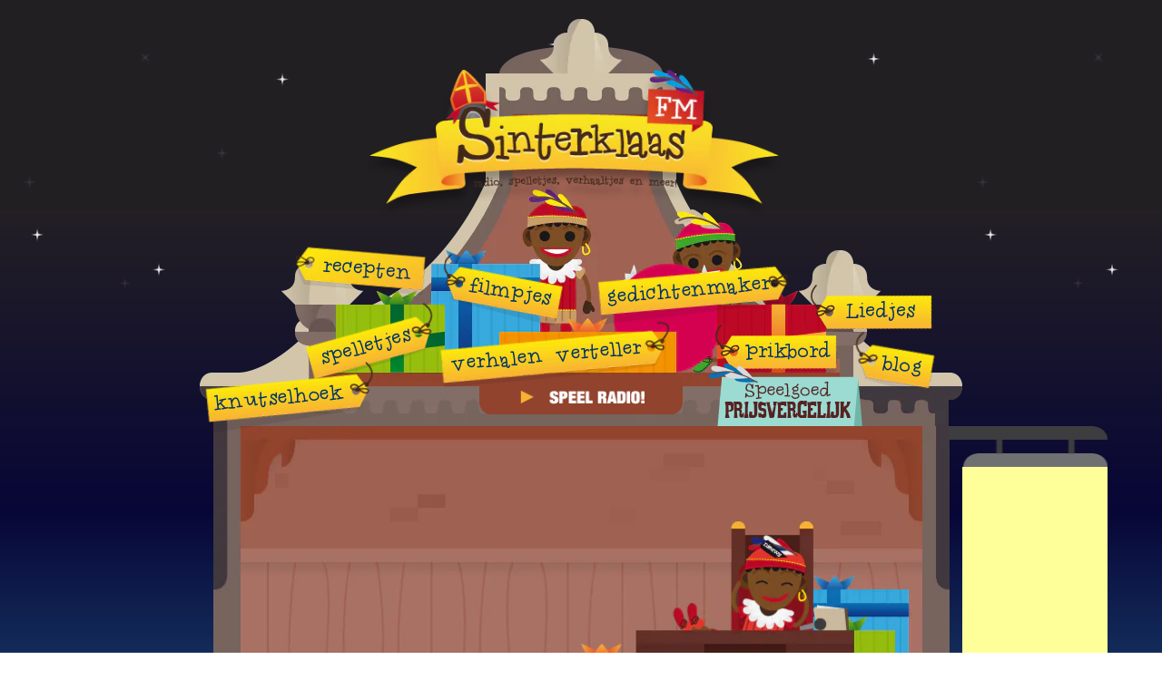

--- FILE ---
content_type: text/html; charset=UTF-8
request_url: https://sinterklaas.fm/nieuws/knutselen-sinterklaas-stoomboot/
body_size: 13047
content:
<!doctype html>
<!--[if lt IE 7]><html class="no-js lt-ie9 lt-ie8 lt-ie7" lang="nl-NL"> <![endif]-->
<!--[if IE 7]><html class="no-js lt-ie9 lt-ie8" lang="nl-NL"> <![endif]-->
<!--[if IE 8]><html class="no-js lt-ie9" lang="nl-NL"> <![endif]-->
<!--[if gt IE 8]><!--> <html class="no-js" lang="nl-NL"> <!--<![endif]-->
<head>
  <!-- Global site tag (gtag.js) - Google Analytics -->
  <script async src="https://www.googletagmanager.com/gtag/js?id=UA-784474-18"></script>
  <script>
    window.dataLayer = window.dataLayer || [];
    function gtag(){dataLayer.push(arguments);}
    gtag('js', new Date());

    gtag('config', 'UA-784474-18');
  </script>
  <meta charset="UTF-8">
  <meta http-equiv="X-UA-Compatible" content="IE=edge,chrome=1">
  <title>Knutselen: Sinterklaas zijn stoomboot</title>
  <link rel="shortcut icon" href="https://sinterklaas.fm/wp-content/themes/sinterklaas/favicon.ico" />

  <meta name="viewport" content="initial-scale=1.0, maximum-scale=1.0, user-scalable=0, width=device-width"/>
  <meta name="format-detection" content="telephone=no">

  <link rel="pingback" href="">
  <meta name='robots' content='index, follow, max-image-preview:large, max-snippet:-1, max-video-preview:-1' />
	<style>img:is([sizes="auto" i], [sizes^="auto," i]) { contain-intrinsic-size: 3000px 1500px }</style>
	
	<!-- This site is optimized with the Yoast SEO plugin v26.2 - https://yoast.com/wordpress/plugins/seo/ -->
	<title>Knutselen: Sinterklaas zijn stoomboot - SinterklaasFM</title>
	<link rel="canonical" href="https://sinterklaas.fm/nieuws/knutselen-sinterklaas-stoomboot/" />
	<meta property="og:locale" content="nl_NL" />
	<meta property="og:type" content="article" />
	<meta property="og:title" content="Knutselen: Sinterklaas zijn stoomboot - SinterklaasFM" />
	<meta property="og:description" content="Voor deze Zaterdagmiddag hebben wij een knutselwerkje om vanmiddag lekker bezig te zijn: het is een stoomboot! Vergeet niet de radio aan te zetten terwijl je lekker aan het knutselen bent. Je bent de volgende dingen nodig: Geprinte plaatjes van de boot Kleurpotloden / stiften Lijm Schaar Touwtje Je kun de plaatjes van de boot [&hellip;]" />
	<meta property="og:url" content="https://sinterklaas.fm/nieuws/knutselen-sinterklaas-stoomboot/" />
	<meta property="og:site_name" content="SinterklaasFM" />
	<meta property="article:author" content="https://www.facebook.com/SinterklaasFM/" />
	<meta property="article:published_time" content="2017-11-25T11:30:53+00:00" />
	<meta name="author" content="Redactiepiet Sinterklaas FM" />
	<meta name="twitter:card" content="summary_large_image" />
	<meta name="twitter:creator" content="@sinterklaasfm" />
	<meta name="twitter:label1" content="Geschreven door" />
	<meta name="twitter:data1" content="Redactiepiet Sinterklaas FM" />
	<meta name="twitter:label2" content="Geschatte leestijd" />
	<meta name="twitter:data2" content="1 minuut" />
	<script type="application/ld+json" class="yoast-schema-graph">{"@context":"https://schema.org","@graph":[{"@type":"Article","@id":"https://sinterklaas.fm/nieuws/knutselen-sinterklaas-stoomboot/#article","isPartOf":{"@id":"https://sinterklaas.fm/nieuws/knutselen-sinterklaas-stoomboot/"},"author":{"name":"Redactiepiet Sinterklaas FM","@id":"https://sinterklaas.fm/#/schema/person/db4cb6ca77a2ef4d23dd882a389116ac"},"headline":"Knutselen: Sinterklaas zijn stoomboot","datePublished":"2017-11-25T11:30:53+00:00","mainEntityOfPage":{"@id":"https://sinterklaas.fm/nieuws/knutselen-sinterklaas-stoomboot/"},"wordCount":154,"publisher":{"@id":"https://sinterklaas.fm/#organization"},"articleSection":["Nieuws"],"inLanguage":"nl-NL"},{"@type":"WebPage","@id":"https://sinterklaas.fm/nieuws/knutselen-sinterklaas-stoomboot/","url":"https://sinterklaas.fm/nieuws/knutselen-sinterklaas-stoomboot/","name":"Knutselen: Sinterklaas zijn stoomboot - SinterklaasFM","isPartOf":{"@id":"https://sinterklaas.fm/#website"},"datePublished":"2017-11-25T11:30:53+00:00","breadcrumb":{"@id":"https://sinterklaas.fm/nieuws/knutselen-sinterklaas-stoomboot/#breadcrumb"},"inLanguage":"nl-NL","potentialAction":[{"@type":"ReadAction","target":["https://sinterklaas.fm/nieuws/knutselen-sinterklaas-stoomboot/"]}]},{"@type":"BreadcrumbList","@id":"https://sinterklaas.fm/nieuws/knutselen-sinterklaas-stoomboot/#breadcrumb","itemListElement":[{"@type":"ListItem","position":1,"name":"Home","item":"https://sinterklaas.fm/"},{"@type":"ListItem","position":2,"name":"Sintblog","item":"https://sinterklaas.fm/sintblog/"},{"@type":"ListItem","position":3,"name":"Nieuws","item":"https://sinterklaas.fm/categorie/nieuws/"},{"@type":"ListItem","position":4,"name":"Knutselen: Sinterklaas zijn stoomboot"}]},{"@type":"WebSite","@id":"https://sinterklaas.fm/#website","url":"https://sinterklaas.fm/","name":"SinterklaasFM","description":"Sinterklaasliedjes, radio, spelletjes, speelgoed prijs vergelijken en meer!","publisher":{"@id":"https://sinterklaas.fm/#organization"},"potentialAction":[{"@type":"SearchAction","target":{"@type":"EntryPoint","urlTemplate":"https://sinterklaas.fm/?s={search_term_string}"},"query-input":{"@type":"PropertyValueSpecification","valueRequired":true,"valueName":"search_term_string"}}],"inLanguage":"nl-NL"},{"@type":"Organization","@id":"https://sinterklaas.fm/#organization","name":"SinterklaasFM","url":"https://sinterklaas.fm/","logo":{"@type":"ImageObject","inLanguage":"nl-NL","@id":"https://sinterklaas.fm/#/schema/logo/image/","url":"https://sinterklaas.fm/wp-content/uploads/2016/09/logoSinterklaasFM.png","contentUrl":"https://sinterklaas.fm/wp-content/uploads/2016/09/logoSinterklaasFM.png","width":260,"height":85,"caption":"SinterklaasFM"},"image":{"@id":"https://sinterklaas.fm/#/schema/logo/image/"}},{"@type":"Person","@id":"https://sinterklaas.fm/#/schema/person/db4cb6ca77a2ef4d23dd882a389116ac","name":"Redactiepiet Sinterklaas FM","image":{"@type":"ImageObject","inLanguage":"nl-NL","@id":"https://sinterklaas.fm/#/schema/person/image/","url":"https://secure.gravatar.com/avatar/3d0baf9182cc42e852e5f65656321591852545c2f888b25a788a712c1c48b6eb?s=96&d=https%3A%2F%2Fsinterklaas.fm%2Fwp-content%2Fthemes%2Fsinterklaas%2Fimg%2Fsinterklaas-avatar.png&r=g","contentUrl":"https://secure.gravatar.com/avatar/3d0baf9182cc42e852e5f65656321591852545c2f888b25a788a712c1c48b6eb?s=96&d=https%3A%2F%2Fsinterklaas.fm%2Fwp-content%2Fthemes%2Fsinterklaas%2Fimg%2Fsinterklaas-avatar.png&r=g","caption":"Redactiepiet Sinterklaas FM"},"sameAs":["https://sinterklaas.fm","https://www.facebook.com/SinterklaasFM/","https://x.com/sinterklaasfm"],"url":"https://sinterklaas.fm/author/admin/"}]}</script>
	<!-- / Yoast SEO plugin. -->


<link rel='dns-prefetch' href='//l.getsitecontrol.com' />
<script type="text/javascript">
/* <![CDATA[ */
window._wpemojiSettings = {"baseUrl":"https:\/\/s.w.org\/images\/core\/emoji\/16.0.1\/72x72\/","ext":".png","svgUrl":"https:\/\/s.w.org\/images\/core\/emoji\/16.0.1\/svg\/","svgExt":".svg","source":{"concatemoji":"https:\/\/sinterklaas.fm\/wp-includes\/js\/wp-emoji-release.min.js?ver=6.8.3"}};
/*! This file is auto-generated */
!function(s,n){var o,i,e;function c(e){try{var t={supportTests:e,timestamp:(new Date).valueOf()};sessionStorage.setItem(o,JSON.stringify(t))}catch(e){}}function p(e,t,n){e.clearRect(0,0,e.canvas.width,e.canvas.height),e.fillText(t,0,0);var t=new Uint32Array(e.getImageData(0,0,e.canvas.width,e.canvas.height).data),a=(e.clearRect(0,0,e.canvas.width,e.canvas.height),e.fillText(n,0,0),new Uint32Array(e.getImageData(0,0,e.canvas.width,e.canvas.height).data));return t.every(function(e,t){return e===a[t]})}function u(e,t){e.clearRect(0,0,e.canvas.width,e.canvas.height),e.fillText(t,0,0);for(var n=e.getImageData(16,16,1,1),a=0;a<n.data.length;a++)if(0!==n.data[a])return!1;return!0}function f(e,t,n,a){switch(t){case"flag":return n(e,"\ud83c\udff3\ufe0f\u200d\u26a7\ufe0f","\ud83c\udff3\ufe0f\u200b\u26a7\ufe0f")?!1:!n(e,"\ud83c\udde8\ud83c\uddf6","\ud83c\udde8\u200b\ud83c\uddf6")&&!n(e,"\ud83c\udff4\udb40\udc67\udb40\udc62\udb40\udc65\udb40\udc6e\udb40\udc67\udb40\udc7f","\ud83c\udff4\u200b\udb40\udc67\u200b\udb40\udc62\u200b\udb40\udc65\u200b\udb40\udc6e\u200b\udb40\udc67\u200b\udb40\udc7f");case"emoji":return!a(e,"\ud83e\udedf")}return!1}function g(e,t,n,a){var r="undefined"!=typeof WorkerGlobalScope&&self instanceof WorkerGlobalScope?new OffscreenCanvas(300,150):s.createElement("canvas"),o=r.getContext("2d",{willReadFrequently:!0}),i=(o.textBaseline="top",o.font="600 32px Arial",{});return e.forEach(function(e){i[e]=t(o,e,n,a)}),i}function t(e){var t=s.createElement("script");t.src=e,t.defer=!0,s.head.appendChild(t)}"undefined"!=typeof Promise&&(o="wpEmojiSettingsSupports",i=["flag","emoji"],n.supports={everything:!0,everythingExceptFlag:!0},e=new Promise(function(e){s.addEventListener("DOMContentLoaded",e,{once:!0})}),new Promise(function(t){var n=function(){try{var e=JSON.parse(sessionStorage.getItem(o));if("object"==typeof e&&"number"==typeof e.timestamp&&(new Date).valueOf()<e.timestamp+604800&&"object"==typeof e.supportTests)return e.supportTests}catch(e){}return null}();if(!n){if("undefined"!=typeof Worker&&"undefined"!=typeof OffscreenCanvas&&"undefined"!=typeof URL&&URL.createObjectURL&&"undefined"!=typeof Blob)try{var e="postMessage("+g.toString()+"("+[JSON.stringify(i),f.toString(),p.toString(),u.toString()].join(",")+"));",a=new Blob([e],{type:"text/javascript"}),r=new Worker(URL.createObjectURL(a),{name:"wpTestEmojiSupports"});return void(r.onmessage=function(e){c(n=e.data),r.terminate(),t(n)})}catch(e){}c(n=g(i,f,p,u))}t(n)}).then(function(e){for(var t in e)n.supports[t]=e[t],n.supports.everything=n.supports.everything&&n.supports[t],"flag"!==t&&(n.supports.everythingExceptFlag=n.supports.everythingExceptFlag&&n.supports[t]);n.supports.everythingExceptFlag=n.supports.everythingExceptFlag&&!n.supports.flag,n.DOMReady=!1,n.readyCallback=function(){n.DOMReady=!0}}).then(function(){return e}).then(function(){var e;n.supports.everything||(n.readyCallback(),(e=n.source||{}).concatemoji?t(e.concatemoji):e.wpemoji&&e.twemoji&&(t(e.twemoji),t(e.wpemoji)))}))}((window,document),window._wpemojiSettings);
/* ]]> */
</script>
<!-- sinterklaas.fm is managing ads with Advanced Ads 2.0.13 – https://wpadvancedads.com/ --><script id="sinte-ready">
			window.advanced_ads_ready=function(e,a){a=a||"complete";var d=function(e){return"interactive"===a?"loading"!==e:"complete"===e};d(document.readyState)?e():document.addEventListener("readystatechange",(function(a){d(a.target.readyState)&&e()}),{once:"interactive"===a})},window.advanced_ads_ready_queue=window.advanced_ads_ready_queue||[];		</script>
		<style id='wp-emoji-styles-inline-css' type='text/css'>

	img.wp-smiley, img.emoji {
		display: inline !important;
		border: none !important;
		box-shadow: none !important;
		height: 1em !important;
		width: 1em !important;
		margin: 0 0.07em !important;
		vertical-align: -0.1em !important;
		background: none !important;
		padding: 0 !important;
	}
</style>
<link rel='stylesheet' id='wp-block-library-css' href='https://sinterklaas.fm/wp-includes/css/dist/block-library/style.min.css?ver=6.8.3' type='text/css' media='all' />
<style id='classic-theme-styles-inline-css' type='text/css'>
/*! This file is auto-generated */
.wp-block-button__link{color:#fff;background-color:#32373c;border-radius:9999px;box-shadow:none;text-decoration:none;padding:calc(.667em + 2px) calc(1.333em + 2px);font-size:1.125em}.wp-block-file__button{background:#32373c;color:#fff;text-decoration:none}
</style>
<style id='global-styles-inline-css' type='text/css'>
:root{--wp--preset--aspect-ratio--square: 1;--wp--preset--aspect-ratio--4-3: 4/3;--wp--preset--aspect-ratio--3-4: 3/4;--wp--preset--aspect-ratio--3-2: 3/2;--wp--preset--aspect-ratio--2-3: 2/3;--wp--preset--aspect-ratio--16-9: 16/9;--wp--preset--aspect-ratio--9-16: 9/16;--wp--preset--color--black: #000000;--wp--preset--color--cyan-bluish-gray: #abb8c3;--wp--preset--color--white: #ffffff;--wp--preset--color--pale-pink: #f78da7;--wp--preset--color--vivid-red: #cf2e2e;--wp--preset--color--luminous-vivid-orange: #ff6900;--wp--preset--color--luminous-vivid-amber: #fcb900;--wp--preset--color--light-green-cyan: #7bdcb5;--wp--preset--color--vivid-green-cyan: #00d084;--wp--preset--color--pale-cyan-blue: #8ed1fc;--wp--preset--color--vivid-cyan-blue: #0693e3;--wp--preset--color--vivid-purple: #9b51e0;--wp--preset--gradient--vivid-cyan-blue-to-vivid-purple: linear-gradient(135deg,rgba(6,147,227,1) 0%,rgb(155,81,224) 100%);--wp--preset--gradient--light-green-cyan-to-vivid-green-cyan: linear-gradient(135deg,rgb(122,220,180) 0%,rgb(0,208,130) 100%);--wp--preset--gradient--luminous-vivid-amber-to-luminous-vivid-orange: linear-gradient(135deg,rgba(252,185,0,1) 0%,rgba(255,105,0,1) 100%);--wp--preset--gradient--luminous-vivid-orange-to-vivid-red: linear-gradient(135deg,rgba(255,105,0,1) 0%,rgb(207,46,46) 100%);--wp--preset--gradient--very-light-gray-to-cyan-bluish-gray: linear-gradient(135deg,rgb(238,238,238) 0%,rgb(169,184,195) 100%);--wp--preset--gradient--cool-to-warm-spectrum: linear-gradient(135deg,rgb(74,234,220) 0%,rgb(151,120,209) 20%,rgb(207,42,186) 40%,rgb(238,44,130) 60%,rgb(251,105,98) 80%,rgb(254,248,76) 100%);--wp--preset--gradient--blush-light-purple: linear-gradient(135deg,rgb(255,206,236) 0%,rgb(152,150,240) 100%);--wp--preset--gradient--blush-bordeaux: linear-gradient(135deg,rgb(254,205,165) 0%,rgb(254,45,45) 50%,rgb(107,0,62) 100%);--wp--preset--gradient--luminous-dusk: linear-gradient(135deg,rgb(255,203,112) 0%,rgb(199,81,192) 50%,rgb(65,88,208) 100%);--wp--preset--gradient--pale-ocean: linear-gradient(135deg,rgb(255,245,203) 0%,rgb(182,227,212) 50%,rgb(51,167,181) 100%);--wp--preset--gradient--electric-grass: linear-gradient(135deg,rgb(202,248,128) 0%,rgb(113,206,126) 100%);--wp--preset--gradient--midnight: linear-gradient(135deg,rgb(2,3,129) 0%,rgb(40,116,252) 100%);--wp--preset--font-size--small: 13px;--wp--preset--font-size--medium: 20px;--wp--preset--font-size--large: 36px;--wp--preset--font-size--x-large: 42px;--wp--preset--spacing--20: 0.44rem;--wp--preset--spacing--30: 0.67rem;--wp--preset--spacing--40: 1rem;--wp--preset--spacing--50: 1.5rem;--wp--preset--spacing--60: 2.25rem;--wp--preset--spacing--70: 3.38rem;--wp--preset--spacing--80: 5.06rem;--wp--preset--shadow--natural: 6px 6px 9px rgba(0, 0, 0, 0.2);--wp--preset--shadow--deep: 12px 12px 50px rgba(0, 0, 0, 0.4);--wp--preset--shadow--sharp: 6px 6px 0px rgba(0, 0, 0, 0.2);--wp--preset--shadow--outlined: 6px 6px 0px -3px rgba(255, 255, 255, 1), 6px 6px rgba(0, 0, 0, 1);--wp--preset--shadow--crisp: 6px 6px 0px rgba(0, 0, 0, 1);}:where(.is-layout-flex){gap: 0.5em;}:where(.is-layout-grid){gap: 0.5em;}body .is-layout-flex{display: flex;}.is-layout-flex{flex-wrap: wrap;align-items: center;}.is-layout-flex > :is(*, div){margin: 0;}body .is-layout-grid{display: grid;}.is-layout-grid > :is(*, div){margin: 0;}:where(.wp-block-columns.is-layout-flex){gap: 2em;}:where(.wp-block-columns.is-layout-grid){gap: 2em;}:where(.wp-block-post-template.is-layout-flex){gap: 1.25em;}:where(.wp-block-post-template.is-layout-grid){gap: 1.25em;}.has-black-color{color: var(--wp--preset--color--black) !important;}.has-cyan-bluish-gray-color{color: var(--wp--preset--color--cyan-bluish-gray) !important;}.has-white-color{color: var(--wp--preset--color--white) !important;}.has-pale-pink-color{color: var(--wp--preset--color--pale-pink) !important;}.has-vivid-red-color{color: var(--wp--preset--color--vivid-red) !important;}.has-luminous-vivid-orange-color{color: var(--wp--preset--color--luminous-vivid-orange) !important;}.has-luminous-vivid-amber-color{color: var(--wp--preset--color--luminous-vivid-amber) !important;}.has-light-green-cyan-color{color: var(--wp--preset--color--light-green-cyan) !important;}.has-vivid-green-cyan-color{color: var(--wp--preset--color--vivid-green-cyan) !important;}.has-pale-cyan-blue-color{color: var(--wp--preset--color--pale-cyan-blue) !important;}.has-vivid-cyan-blue-color{color: var(--wp--preset--color--vivid-cyan-blue) !important;}.has-vivid-purple-color{color: var(--wp--preset--color--vivid-purple) !important;}.has-black-background-color{background-color: var(--wp--preset--color--black) !important;}.has-cyan-bluish-gray-background-color{background-color: var(--wp--preset--color--cyan-bluish-gray) !important;}.has-white-background-color{background-color: var(--wp--preset--color--white) !important;}.has-pale-pink-background-color{background-color: var(--wp--preset--color--pale-pink) !important;}.has-vivid-red-background-color{background-color: var(--wp--preset--color--vivid-red) !important;}.has-luminous-vivid-orange-background-color{background-color: var(--wp--preset--color--luminous-vivid-orange) !important;}.has-luminous-vivid-amber-background-color{background-color: var(--wp--preset--color--luminous-vivid-amber) !important;}.has-light-green-cyan-background-color{background-color: var(--wp--preset--color--light-green-cyan) !important;}.has-vivid-green-cyan-background-color{background-color: var(--wp--preset--color--vivid-green-cyan) !important;}.has-pale-cyan-blue-background-color{background-color: var(--wp--preset--color--pale-cyan-blue) !important;}.has-vivid-cyan-blue-background-color{background-color: var(--wp--preset--color--vivid-cyan-blue) !important;}.has-vivid-purple-background-color{background-color: var(--wp--preset--color--vivid-purple) !important;}.has-black-border-color{border-color: var(--wp--preset--color--black) !important;}.has-cyan-bluish-gray-border-color{border-color: var(--wp--preset--color--cyan-bluish-gray) !important;}.has-white-border-color{border-color: var(--wp--preset--color--white) !important;}.has-pale-pink-border-color{border-color: var(--wp--preset--color--pale-pink) !important;}.has-vivid-red-border-color{border-color: var(--wp--preset--color--vivid-red) !important;}.has-luminous-vivid-orange-border-color{border-color: var(--wp--preset--color--luminous-vivid-orange) !important;}.has-luminous-vivid-amber-border-color{border-color: var(--wp--preset--color--luminous-vivid-amber) !important;}.has-light-green-cyan-border-color{border-color: var(--wp--preset--color--light-green-cyan) !important;}.has-vivid-green-cyan-border-color{border-color: var(--wp--preset--color--vivid-green-cyan) !important;}.has-pale-cyan-blue-border-color{border-color: var(--wp--preset--color--pale-cyan-blue) !important;}.has-vivid-cyan-blue-border-color{border-color: var(--wp--preset--color--vivid-cyan-blue) !important;}.has-vivid-purple-border-color{border-color: var(--wp--preset--color--vivid-purple) !important;}.has-vivid-cyan-blue-to-vivid-purple-gradient-background{background: var(--wp--preset--gradient--vivid-cyan-blue-to-vivid-purple) !important;}.has-light-green-cyan-to-vivid-green-cyan-gradient-background{background: var(--wp--preset--gradient--light-green-cyan-to-vivid-green-cyan) !important;}.has-luminous-vivid-amber-to-luminous-vivid-orange-gradient-background{background: var(--wp--preset--gradient--luminous-vivid-amber-to-luminous-vivid-orange) !important;}.has-luminous-vivid-orange-to-vivid-red-gradient-background{background: var(--wp--preset--gradient--luminous-vivid-orange-to-vivid-red) !important;}.has-very-light-gray-to-cyan-bluish-gray-gradient-background{background: var(--wp--preset--gradient--very-light-gray-to-cyan-bluish-gray) !important;}.has-cool-to-warm-spectrum-gradient-background{background: var(--wp--preset--gradient--cool-to-warm-spectrum) !important;}.has-blush-light-purple-gradient-background{background: var(--wp--preset--gradient--blush-light-purple) !important;}.has-blush-bordeaux-gradient-background{background: var(--wp--preset--gradient--blush-bordeaux) !important;}.has-luminous-dusk-gradient-background{background: var(--wp--preset--gradient--luminous-dusk) !important;}.has-pale-ocean-gradient-background{background: var(--wp--preset--gradient--pale-ocean) !important;}.has-electric-grass-gradient-background{background: var(--wp--preset--gradient--electric-grass) !important;}.has-midnight-gradient-background{background: var(--wp--preset--gradient--midnight) !important;}.has-small-font-size{font-size: var(--wp--preset--font-size--small) !important;}.has-medium-font-size{font-size: var(--wp--preset--font-size--medium) !important;}.has-large-font-size{font-size: var(--wp--preset--font-size--large) !important;}.has-x-large-font-size{font-size: var(--wp--preset--font-size--x-large) !important;}
:where(.wp-block-post-template.is-layout-flex){gap: 1.25em;}:where(.wp-block-post-template.is-layout-grid){gap: 1.25em;}
:where(.wp-block-columns.is-layout-flex){gap: 2em;}:where(.wp-block-columns.is-layout-grid){gap: 2em;}
:root :where(.wp-block-pullquote){font-size: 1.5em;line-height: 1.6;}
</style>
<link rel='stylesheet' id='contact-form-7-css' href='https://sinterklaas.fm/wp-content/plugins/contact-form-7/includes/css/styles.css?ver=6.1.3' type='text/css' media='all' />
<link rel='stylesheet' id='pzz-public-css' href='https://sinterklaas.fm/wp-content/plugins/linkpizza-manager/public/css/pzz-public.css?ver=5.5.3' type='text/css' media='all' />
<link rel='stylesheet' id='main-css' href='https://sinterklaas.fm/wp-content/themes/sinterklaas/css/style-sub.css?ver=6.8.3' type='text/css' media='all' />
<link rel='stylesheet' id='an_style-css' href='https://sinterklaas.fm/wp-content/uploads/fFdZPXwCsrWD/luczIBlEFFkk.css?ver=2.2.3' type='text/css' media='all' />
<script>!(function(o,n,t){t=o.createElement(n),o=o.getElementsByTagName(n)[0],t.async=1,t.src="https://steadfastsystem.com/v2/0/jzur4qMocjYPbfyRkzmOvUhAS2P7ppvNb6i8jWL5YwLoqGl0EGIqJvK39OOnYx68Nn8k4Jkp5bsHOlPUMUXQMp8YozFY-lj0h7MJD_Q8oXL1FO2FVM6dXCpphYmySmEDov9gGzqFA",o.parentNode.insertBefore(t,o)})(document,"script"),(function(o,n){o[n]=o[n]||function(){(o[n].q=o[n].q||[]).push(arguments)}})(window,"admiral");!(function(n,e,r,t){function o(){if((function o(t){try{return(t=localStorage.getItem("v4ac1eiZr0"))&&0<t.split(",")[4]}catch(n){}return!1})()){var t=n[e].pubads();typeof t.setTargeting===r&&t.setTargeting("admiral-engaged","true")}}(t=n[e]=n[e]||{}).cmd=t.cmd||[],typeof t.pubads===r?o():typeof t.cmd.unshift===r?t.cmd.unshift(o):t.cmd.push(o)})(window,"googletag","function");</script><script type="text/javascript" src="https://sinterklaas.fm/wp-includes/js/jquery/jquery.min.js?ver=3.7.1" id="jquery-core-js"></script>
<script type="text/javascript" src="https://sinterklaas.fm/wp-includes/js/jquery/jquery-migrate.min.js?ver=3.4.1" id="jquery-migrate-js"></script>
<script type="text/javascript" id="advanced-ads-advanced-js-js-extra">
/* <![CDATA[ */
var advads_options = {"blog_id":"1","privacy":{"enabled":false,"state":"not_needed"}};
/* ]]> */
</script>
<script type="text/javascript" src="https://sinterklaas.fm/wp-content/plugins/advanced-ads/public/assets/js/advanced.min.js?ver=2.0.13" id="advanced-ads-advanced-js-js"></script>
<link rel="https://api.w.org/" href="https://sinterklaas.fm/wp-json/" /><link rel="alternate" title="JSON" type="application/json" href="https://sinterklaas.fm/wp-json/wp/v2/posts/989" /><link rel="EditURI" type="application/rsd+xml" title="RSD" href="https://sinterklaas.fm/xmlrpc.php?rsd" />
<meta name="generator" content="WordPress 6.8.3" />
<link rel='shortlink' href='https://sinterklaas.fm/?p=989' />
<link rel="alternate" title="oEmbed (JSON)" type="application/json+oembed" href="https://sinterklaas.fm/wp-json/oembed/1.0/embed?url=https%3A%2F%2Fsinterklaas.fm%2Fnieuws%2Fknutselen-sinterklaas-stoomboot%2F" />
<link rel="alternate" title="oEmbed (XML)" type="text/xml+oembed" href="https://sinterklaas.fm/wp-json/oembed/1.0/embed?url=https%3A%2F%2Fsinterklaas.fm%2Fnieuws%2Fknutselen-sinterklaas-stoomboot%2F&#038;format=xml" />
		
		<script>
						
			
			
			(function(p,z,Z){
				z=p.createElement("script");z.async=1;
				z.src="//pzz.io/pzz.js?uid=52277&host="+p.domain;
				(p.head||p.documentElement).insertBefore(z,Z);
			})(document);
		</script>
		<link rel="preload" href="https://wct-2.com/wct.js" as="script"><script type="text/javascript" data-ezscrex="false" async>(function(w, c, t, u) {
    w._wct = w._wct || {}; w._wct = u;
    var s = c.createElement(t);
    s.type = 'text/javascript'; s.async = true; s.src = 'https://wct-2.com/wct.js';
    var r = c.getElementsByTagName(t)[0];
    r.parentNode.insertBefore(s, r);
}(window, document, 'script', {
    'uid' : 'u3U33D',
    'google_tracking_id' : 'UA-784474-18',
    'redirect_through' : 'https://sinterklaas.fm/go',
    'proxy' : 'https://wct-2.com'
}));</script><script>advads_items = { conditions: {}, display_callbacks: {}, display_effect_callbacks: {}, hide_callbacks: {}, backgrounds: {}, effect_durations: {}, close_functions: {}, showed: [] };</script><style type="text/css" id="sinte-layer-custom-css"></style>		<script type="text/javascript">
			var advadsCfpQueue = [];
			var advadsCfpAd = function( adID ) {
				if ( 'undefined' === typeof advadsProCfp ) {
					advadsCfpQueue.push( adID )
				} else {
					advadsProCfp.addElement( adID )
				}
			}
		</script>
		<script  async src="https://pagead2.googlesyndication.com/pagead/js/adsbygoogle.js?client=ca-pub-7108229755789393" crossorigin="anonymous"></script><script async src="//pagead2.googlesyndication.com/pagead/js/adsbygoogle.js"></script>
<script>
     (adsbygoogle = window.adsbygoogle || []).push({
          google_ad_client: "ca-pub-7108229755789393",
          enable_page_level_ads: true
     });
</script>
	<meta name="tradetracker-site-verification" content="c8d8258f6b9c2bc93f783985aa305507d2201f0a" />
</head>
<body>
<!--[if lt IE 8]>
  <p class="browserupgrade">U gebruikt een <strong>verouderde</strong> browser. <a href="http://browsehappy.com/">Upgrade uw browser</a> om deze website juist te bekijken.</p>
<![endif]-->
<div id="fb-root"></div>
<script>(function(d, s, id) {
  var js, fjs = d.getElementsByTagName(s)[0];
  if (d.getElementById(id)) return;
  js = d.createElement(s); js.id = id;
  js.src = "//connect.facebook.net/nl_NL/sdk.js#xfbml=1&version=v2.7&appId=1495530327390794";
  fjs.parentNode.insertBefore(js, fjs);
}(document, 'script', 'facebook-jssdk'));</script>
<!--<script type="text/javascript" src="//s7.addthis.com/js/300/addthis_widget.js#pubid=ra-4da6de1f5a64a9e9" async="async"></script>-->
<!--<div id="winnaar"><div class="addthis_vertical_follow_toolbox"></div></div> -->
<div class="main-container">  <header>
  <div class="header">
<div id="mobile-elements">
			<figure><a href="https://sinterklaas.fm" title="voorpagina"><img src="https://sinterklaas.fm/wp-content/themes/sinterklaas/img/logo-sinterklaas-fm.png" alt="Logo Sinterklaas FM" id="logo" /></a></figure>
			<a class="radio" href="javascript:popUp('https://sinterklaas.fm/sinterklaas-radio/')" title="sinterklaas radio"><img src="https://sinterklaas.fm/wp-content/themes/sinterklaas/img/radiobutton.png" border="0" alt="radio speler" /></a>
		</div>
    <nav>
		<div id="hamburger">☰</div>
		<div id="nav-items-wrapper">
		<div id="nav-scroll">
		<div id="close">X</div>
		<figure><a href="https://sinterklaas.fm" title="voorpagina"><img src="https://sinterklaas.fm/wp-content/themes/sinterklaas/img/logo-sinterklaas-fm.png" alt="Logo Sinterklaas FM" id="logo" /></a></figure>
      <a class="radio" href="javascript:popUp('https://sinterklaas.fm/sinterklaas-radio/')" title="sinterklaas radio"><img src="https://sinterklaas.fm/wp-content/themes/sinterklaas/img/radiobutton.png" border="0" alt="radio speler" /></a>
      <a class="raam1" href="https://sinterklaas.fm/sinterklaas-spelletjes-online/" title="spelletjes"><span class="raam1">spelletjes</span></a> 
      <a class="deur1" href="https://sinterklaas.fm/sinterklaasverhalen/" title="sinterklaas verhalen"><span class="deur1">verhalen verteller</span></a> 
      <a class="raam2" href="https://sinterklaas.fm/sinterklaasfilmpjes/" title="filmpjes"><span class="raam2">filmpjes</span></a>  
      <a class="raam3" href="https://sinterklaas.fm/gedichtenmaker/" title="gedichtenmaker"><span class="raam3">gedichtenmaker</span></a> 
      <a class="raam4" href="https://sinterklaas.fm/prikbord/" title="prikbord"><span class="raam4">prikbord</span></a>
	  <a class="raam6" href="https://sinterklaas.fm/liedjes/" title="liedjes"><span class="raam6">Liedjes</span></a>
      <a class="kadomid" href="https://sinterklaas.fm/knutselhoek/" title="knutselhoek"><span class="kadomid">knutselhoek</span></a> 
      <a class="raam5" href="https://sinterklaas.fm/categorie/recepten/" title="recepten"><span class="raam5">recepten</span></a> 
      <a class="deur2" href="/sintblog" title="sintblog"><span class="deur2">blog</span></a>
	  <div class="prijsvergelijk"><a href="https://sinterklaas.fm/speelgoed-prijsvergelijker/"><img src="https://sinterklaas.fm/wp-content/themes/sinterklaas/img/speelgoed-prijsvergelijk.png" alt="speelgoed prijs vergelijken"/></a></div>
	</div>
	</div>
    </nav>
  </div>
</header>  <div class="main-intro" style="background:url(https://sinterklaas.fm/wp-content/themes/sinterklaas/img/subpagina-huis-blog.png) no-repeat center top;">
    <div class="container">
        </div>
    <div class="banner-mid">
          </div>
  </div>
  <div class="main">
    <div class="container">
      <div class="breadcrumbs"><p id="breadcrumbs"><span><span><a href="https://sinterklaas.fm/">Home</a></span> &gt; <span><a href="https://sinterklaas.fm/sintblog/">Sintblog</a></span> &gt; <span><a href="https://sinterklaas.fm/categorie/nieuws/">Nieuws</a></span> &gt; <span class="breadcrumb_last" aria-current="page">Knutselen: Sinterklaas zijn stoomboot</span></span></p></div>
      <div class="item-page">
        <header><h1>Knutselen: Sinterklaas zijn stoomboot</h1></header>
                <p>Voor deze Zaterdagmiddag hebben wij een knutselwerkje om vanmiddag lekker bezig te zijn: het is een stoomboot! Vergeet niet de radio aan te zetten terwijl je lekker aan het knutselen bent.</p>
<p>Je bent de volgende dingen nodig:</p>
<ul>
<li>Geprinte plaatjes van de boot</li>
<li>Kleurpotloden / stiften</li>
<li>Lijm</li>
<li>Schaar</li>
<li>Touwtje</li>
</ul>
<p>Je kun de plaatjes van de boot <a href="/wp-content/uploads/2017/11/boot.pdf" download="">hier</a> downloaden.<br />
Als je dat gedaan hebt kun je de boot inkleuren, daarna uitknippen (de plakranden moeten we aan blijven zitten). Vervolgens ga je dan de plkaranden tegen elkaar aanplakken A tegen A, B tegen B totdat je deze allemaal hebt gehad.<br />
Je boot is nu klaar! Je kun er ook nog een touwtje aan maken en hier de vlaggetjes opplakken die ook op het blad staan.<br />
Is het jou gelukt om deze boot in elkaar te zetten? stuur deze dan naar ons op via het <a href="https://sinterklaas.fm/prikbord/" target="_blank" rel="noopener">prikbord</a>.</p>
<p>We mochten deze knutsel gebruiken van <a href="http://www.knutselidee.nl" target="_blank" rel="noopener">www.knutselidee.nl</a>.</p>
                        <!-- Go to www.addthis.com/dashboard to customize your tools -->
        <div class="addthis_sharing_toolbox"></div>
      </div>
    </div>
  </div>
  <div id="banner-rechts">
  <div id="banner-rechts-container">
    <div class="sinte-advertentie-rechts" id="sinte-1318791817"><div data-sinte-trackid="473" data-sinte-trackbid="1" class="sinte-target" id="sinte-1194377331"><script async src="//pagead2.googlesyndication.com/pagead/js/adsbygoogle.js?client=ca-pub-7108229755789393" crossorigin="anonymous"></script><ins class="adsbygoogle" style="display:block;" data-ad-client="ca-pub-7108229755789393" 
data-ad-slot="8909235350" 
data-ad-format="auto"></ins>
<script> 
(adsbygoogle = window.adsbygoogle || []).push({}); 
</script>
</div></div>  </div>
</div></div>
<div class="bottomframe">
  <div class="bottom">
    <div id="bottom-container"> 
      <div id="textads-links">
              </div>
      <div id="textads-rechts">
        <div class="fb-like" data-href="https://www.facebook.com/SinterklaasFM" data-layout="box_count" data-action="like" data-size="small" data-show-faces="false" data-share="true"></div>
        <script type="text/javascript" src="https://apis.google.com/js/plusone.js"></script>
        <g:plusone></g:plusone>
      </div>
      <div id="vlag-beneden">
        <div class="sinte-advertentie-bottom" id="sinte-242941329"><div data-sinte-trackid="797" data-sinte-trackbid="1" class="sinte-target" id="sinte-3032741955"><a href="https://partner.bol.com/click/click?p=1&t=url&s=55940&f=TXL&url=https%3A%2F%2Fwww.bol.com%2Fnl%2Fspeelgoed%2Findex.html&name=speelgoed" target="_blank"><img loading="lazy" decoding="async" src="https://www.bol.com/nl/upload/banners/speelgoed_141108_728x90.jpg" width="728" height="90" alt="Speelgoed algemeen"  /></a><img loading="lazy" decoding="async" src="https://partnerprogramma.bol.com/click/impression?p=1&s=7818&t=url&f=BAN&name=Speelgoed algemeen&subid=bol%20footer" width="1" height="1" /></div></div>      </div>
    </div>
  </div>
</div><footer>
<div id="huis-water-background"></div>
  <div id="footer-v2"> 
    <div id="footer-container-v2">
      <div id="item1-v2"> 
        
		
		<h2 class="widgettitle">Nieuwste nieuwtjes</h2>

		<ul>
											<li>
					<a href="https://sinterklaas.fm/cadeautjes/vijf-goede-cadeaus-voor-een-fervent-wandelaar/">Vijf goede cadeaus voor een fervent wandelaar </a>
									</li>
											<li>
					<a href="https://sinterklaas.fm/cadeautjes/dit-is-waarom-bouwspeelgoed-altijd-een-goede-keuze-is-voor-sinterklaas/">Dit is waarom bouwspeelgoed altijd een goede keuze is voor Sinterklaas </a>
									</li>
											<li>
					<a href="https://sinterklaas.fm/cadeautjes/5-originele-cadeaus-voor-de-verlanglijstjes-van-volwassenen/">5 originele cadeaus voor de verlanglijstjes van volwassenen</a>
									</li>
											<li>
					<a href="https://sinterklaas.fm/sintblog/ken-jij-ze-allemaal-alle-11-sinterklaas-lekkernijen-op-een-rij/">Ken jij ze allemaal? Alle 11 Sinterklaas lekkernijen op een rij! </a>
									</li>
											<li>
					<a href="https://sinterklaas.fm/sintblog/hoe-maak-je-zelf-echte-oud-hollandse-pepernoten/">Hoe maak je zelf échte Oud-Hollandse pepernoten?</a>
									</li>
					</ul>

		      </div>
      <div id="item2-v2">
        <h2>Over ons</h2>
        <div class="menu-footermenu-container"><ul id="menu-footermenu" class="menu"><li id="menu-item-343" class="menu-item menu-item-type-post_type menu-item-object-page first menu-item-343"><a href="https://sinterklaas.fm/adverteren/">Adverteren</a></li>
<li id="menu-item-342" class="menu-item menu-item-type-post_type menu-item-object-page menu-item-342"><a href="https://sinterklaas.fm/contact/">Contact</a></li>
<li id="menu-item-345" class="menu-item menu-item-type-post_type menu-item-object-page menu-item-345"><a href="https://sinterklaas.fm/over/">Over SinterklaasFM</a></li>
<li id="menu-item-344" class="menu-item menu-item-type-post_type menu-item-object-page menu-item-344"><a href="https://sinterklaas.fm/links/">Linkvrienden</a></li>
<li id="menu-item-1222" class="menu-item menu-item-type-post_type menu-item-object-page last menu-item-1222"><a href="https://sinterklaas.fm/kleurplaat-sinterklaas-leuke-sint-kleurplaten-printen/">Sinterklaas kleurplaten</a></li>
</ul></div>      </div>
      <div id="item3-v2">
        
        <h2>Onze nieuwsbrief</h2>
        <p>Blijf op de hoogte van de laatste Sinterklaas nieuwtjes en aanbiedingen. Schrijf je in voor onze nieuwsbrief!</p>
        <script>(function() {
	window.mc4wp = window.mc4wp || {
		listeners: [],
		forms: {
			on: function(evt, cb) {
				window.mc4wp.listeners.push(
					{
						event   : evt,
						callback: cb
					}
				);
			}
		}
	}
})();
</script><!-- Mailchimp for WordPress v4.10.8 - https://wordpress.org/plugins/mailchimp-for-wp/ --><form id="mc4wp-form-1" class="mc4wp-form mc4wp-form-482" method="post" data-id="482" data-name="SinterklaasFM" ><div class="mc4wp-form-fields"><p>
	<input type="email" name="EMAIL" placeholder="Jouw e-mail adres" required />
	<input type="submit" value="Inschrijven" />
</p></div><label style="display: none !important;">Laat dit veld leeg als je een mens bent: <input type="text" name="_mc4wp_honeypot" value="" tabindex="-1" autocomplete="off" /></label><input type="hidden" name="_mc4wp_timestamp" value="1768376956" /><input type="hidden" name="_mc4wp_form_id" value="482" /><input type="hidden" name="_mc4wp_form_element_id" value="mc4wp-form-1" /><div class="mc4wp-response"></div></form><!-- / Mailchimp for WordPress Plugin -->      </div> 
      <div class="clearfix"></div>
      <div id="ookvia-v2">
        Ontwikkeling en realisatie: <u><a href="http://teqz.nl" target="_blank">Teqz</a></u> | <u><a href="http://www.gedichtgenerator.com" target="_blank">Binnen 2 minuten een persoonlijk Sinterklaasgedicht!</a></u>
      </div>
    </div> 
  </div>
</footer>
<script type="text/javascript">
  jQuery("#hamburger").click(function() { 
    jQuery("#nav-items-wrapper").css("display","block");
  });

  jQuery("#close").click(function() { 
    jQuery("#nav-items-wrapper").css("display","none"); 
  });
</script>
<script type="speculationrules">
{"prefetch":[{"source":"document","where":{"and":[{"href_matches":"\/*"},{"not":{"href_matches":["\/wp-*.php","\/wp-admin\/*","\/wp-content\/uploads\/*","\/wp-content\/*","\/wp-content\/plugins\/*","\/wp-content\/themes\/sinterklaas\/*","\/*\\?(.+)"]}},{"not":{"selector_matches":"a[rel~=\"nofollow\"]"}},{"not":{"selector_matches":".no-prefetch, .no-prefetch a"}}]},"eagerness":"conservative"}]}
</script>
<div id="lPDnYDxHmnzM" class="UesGEJgJpjIg" style="background:#dddddd;z-index:9999999; "></div>   <script type="text/javascript">/* <![CDATA[ */var anOptions ={"anOptionChoice":"2","anOptionStats":"1","anOptionAdsSelectors":"","anOptionCookie":"1","anOptionCookieLife":"30","anPageRedirect":"","anPermalink":"undefined","anOptionModalEffect":"fadeAndPop","anOptionModalspeed":"350","anOptionModalclose":true,"anOptionModalOverlay":"rgba( 0,0,0,0.8 )","anAlternativeActivation":false,"anAlternativeElement":"","anAlternativeText":"<p><strong>AdBlock detected!<\/strong><\/p>\n<p>Please add <a title=\"https:\/\/getadmiral.com?utm_medium=plugin&utm_campaign=abn&utm_source=abnlinks\" href=\"https:\/\/getadmiral.com?utm_medium=plugin&utm_campaign=abn&utm_source=abnlinks\" target=\"_blank\">www.getadmiral.com<\/a> to your adblocking whitelist or disable your adblocking software.<\/p>\n","anAlternativeClone":"2","anAlternativeProperties":"","anOptionModalShowAfter":0,"anPageMD5":"","anSiteID":0,"modalHTML":"<div class=\"UesGEJgJpjIg-default\">\n\t<h1 style=\"\">Adblocker gedetecteerd!<\/h1>\n\t<p>We hebben gedetecteerd dat je een Adblocker gebruikt.<\/p>\n<p>Sinterklaas FM is afhankelijk van adverteerders om onze radio en website draaiende te houden.<\/p>\n<p>Met een Adblocker is het ook niet mogelijk om spelletjes te spelen en verhaaltjes te luisteren.<\/p>\n<p>Zou je onze website Sinterklaas.FM willen whitelisten (of deblokkeren) uit je adblocker? Dan beloven wij dat we geen irritante reclames tonen.<\/p>\n<p><strong>Alvast bedankt!<\/strong><\/p>\n<p>&nbsp;<\/p>\n<\/div>\n<a class=\"close-modal close-UesGEJgJpjIg\">&#215;<\/a>"}/* ]]> */</script><div id="adsense" class="an-sponsored" style="position:absolute; z-index:-1; height:1px; width:1px; visibility: hidden; top: -1px; left: 0;"><img class="an-advert-banner" alt="sponsored" src="[data-uri]"></div><script>(function() {function maybePrefixUrlField () {
  const value = this.value.trim()
  if (value !== '' && value.indexOf('http') !== 0) {
    this.value = 'http://' + value
  }
}

const urlFields = document.querySelectorAll('.mc4wp-form input[type="url"]')
for (let j = 0; j < urlFields.length; j++) {
  urlFields[j].addEventListener('blur', maybePrefixUrlField)
}
})();</script><script type="text/javascript" src="https://sinterklaas.fm/wp-includes/js/dist/hooks.min.js?ver=4d63a3d491d11ffd8ac6" id="wp-hooks-js"></script>
<script type="text/javascript" src="https://sinterklaas.fm/wp-includes/js/dist/i18n.min.js?ver=5e580eb46a90c2b997e6" id="wp-i18n-js"></script>
<script type="text/javascript" id="wp-i18n-js-after">
/* <![CDATA[ */
wp.i18n.setLocaleData( { 'text direction\u0004ltr': [ 'ltr' ] } );
/* ]]> */
</script>
<script type="text/javascript" src="https://sinterklaas.fm/wp-content/plugins/contact-form-7/includes/swv/js/index.js?ver=6.1.3" id="swv-js"></script>
<script type="text/javascript" id="contact-form-7-js-translations">
/* <![CDATA[ */
( function( domain, translations ) {
	var localeData = translations.locale_data[ domain ] || translations.locale_data.messages;
	localeData[""].domain = domain;
	wp.i18n.setLocaleData( localeData, domain );
} )( "contact-form-7", {"translation-revision-date":"2025-10-29 09:15:30+0000","generator":"GlotPress\/4.0.3","domain":"messages","locale_data":{"messages":{"":{"domain":"messages","plural-forms":"nplurals=2; plural=n != 1;","lang":"nl"},"This contact form is placed in the wrong place.":["Dit contactformulier staat op de verkeerde plek."],"Error:":["Fout:"]}},"comment":{"reference":"includes\/js\/index.js"}} );
/* ]]> */
</script>
<script type="text/javascript" id="contact-form-7-js-before">
/* <![CDATA[ */
var wpcf7 = {
    "api": {
        "root": "https:\/\/sinterklaas.fm\/wp-json\/",
        "namespace": "contact-form-7\/v1"
    }
};
/* ]]> */
</script>
<script type="text/javascript" src="https://sinterklaas.fm/wp-content/plugins/contact-form-7/includes/js/index.js?ver=6.1.3" id="contact-form-7-js"></script>
<script type="text/javascript" data-cfasync="false" async src="//l.getsitecontrol.com/m42qrzp4.js?ver=3.0.0" id="gsc_widget_script-js"></script>
<script type="text/javascript" id="advanced-ads-layer-footer-js-js-extra">
/* <![CDATA[ */
var advanced_ads_layer_settings = {"layer_class":"sinte-layer","placements":[]};
/* ]]> */
</script>
<script type="text/javascript" src="https://sinterklaas.fm/wp-content/plugins/advanced-ads-layer/public/assets/js/layer.js?ver=2.0.2" id="advanced-ads-layer-footer-js-js"></script>
<script type="text/javascript" src="https://sinterklaas.fm/wp-content/themes/sinterklaas/js/sintfm.js?ver=1.0" id="main-js"></script>
<script type="text/javascript" src="https://sinterklaas.fm/wp-content/plugins/advanced-ads/admin/assets/js/advertisement.js?ver=2.0.13" id="advanced-ads-find-adblocker-js"></script>
<script type="text/javascript" id="advanced-ads-pro-main-js-extra">
/* <![CDATA[ */
var advanced_ads_cookies = {"cookie_path":"\/","cookie_domain":""};
var advadsCfpInfo = {"cfpExpHours":"3","cfpClickLimit":"3","cfpBan":"7","cfpPath":"","cfpDomain":"","cfpEnabled":""};
/* ]]> */
</script>
<script type="text/javascript" src="https://sinterklaas.fm/wp-content/plugins/advanced-ads-pro/assets/dist/advanced-ads-pro.js?ver=3.0.8" id="advanced-ads-pro-main-js"></script>
<script type="text/javascript" id="advanced-ads-sticky-footer-js-js-extra">
/* <![CDATA[ */
var advanced_ads_sticky_settings = {"check_position_fixed":"","sticky_class":"sinte-sticky","placements":[]};
/* ]]> */
</script>
<script type="text/javascript" src="https://sinterklaas.fm/wp-content/plugins/advanced-ads-sticky-ads/assets/dist/sticky.js?ver=2.0.3" id="advanced-ads-sticky-footer-js-js"></script>
<script type="text/javascript" id="advadsTrackingScript-js-extra">
/* <![CDATA[ */
var advadsTracking = {"impressionActionName":"aatrack-records","clickActionName":"aatrack-click","targetClass":"sinte-target","blogId":"1","frontendPrefix":"sinte-"};
/* ]]> */
</script>
<script type="text/javascript" src="https://sinterklaas.fm/wp-content/plugins/advanced-ads-tracking/assets/dist/tracking.js?ver=3.0.8" id="advadsTrackingScript-js"></script>
<script type="text/javascript" src="https://sinterklaas.fm/wp-content/plugins/advanced-ads-tracking/assets/dist/delayed.js?ver=3.0.8" id="advadsTrackingDelayed-js"></script>
<script type="text/javascript" id="an_scripts-js-extra">
/* <![CDATA[ */
var ajax_object = {"nonce":"f7d3214984","ajaxurl":"https:\/\/sinterklaas.fm\/wp-admin\/admin-ajax.php"};
/* ]]> */
</script>
<script type="text/javascript" src="https://sinterklaas.fm/wp-content/uploads/fFdZPXwCsrWD/pqTFBDLJIukg.js?ver=2.2.3" id="an_scripts-js"></script>
<script type="text/javascript" defer src="https://sinterklaas.fm/wp-content/plugins/mailchimp-for-wp/assets/js/forms.js?ver=4.10.8" id="mc4wp-forms-api-js"></script>
<script>window.advads_admin_bar_items = [{"title":"Google AdSense 160x600","type":"ad","count":1},{"title":"Advertentie rechts groep","type":"group","count":1},{"title":"Advertentie Rechts","type":"placement","count":1},{"title":"Bol footer 728x90","type":"ad","count":1},{"title":"Advertentie bottom groep","type":"group","count":1},{"title":"Advertentie Bottom","type":"placement","count":1}];</script><script>!function(){window.advanced_ads_ready_queue=window.advanced_ads_ready_queue||[],advanced_ads_ready_queue.push=window.advanced_ads_ready;for(var d=0,a=advanced_ads_ready_queue.length;d<a;d++)advanced_ads_ready(advanced_ads_ready_queue[d])}();</script><script id="sinte-tracking">var advads_tracking_ads = {"1":[473,797]};var advads_tracking_urls = {"1":"https:\/\/sinterklaas.fm\/wp-content\/ajax-handler.php"};var advads_tracking_methods = {"1":"frontend"};var advads_tracking_parallel = {"1":false};var advads_tracking_linkbases = {"1":"https:\/\/sinterklaas.fm\/linkout\/"};</script>  
</body>
</html><!--
Performance optimized by Redis Object Cache. Learn more: https://wprediscache.com

Opgehaald 2146 objecten (342 KB) van Redis gebruikt PhpRedis (v6.3.0).
-->


--- FILE ---
content_type: text/html; charset=utf-8
request_url: https://accounts.google.com/o/oauth2/postmessageRelay?parent=https%3A%2F%2Fsinterklaas.fm&jsh=m%3B%2F_%2Fscs%2Fabc-static%2F_%2Fjs%2Fk%3Dgapi.lb.en.OE6tiwO4KJo.O%2Fd%3D1%2Frs%3DAHpOoo_Itz6IAL6GO-n8kgAepm47TBsg1Q%2Fm%3D__features__
body_size: 160
content:
<!DOCTYPE html><html><head><title></title><meta http-equiv="content-type" content="text/html; charset=utf-8"><meta http-equiv="X-UA-Compatible" content="IE=edge"><meta name="viewport" content="width=device-width, initial-scale=1, minimum-scale=1, maximum-scale=1, user-scalable=0"><script src='https://ssl.gstatic.com/accounts/o/2580342461-postmessagerelay.js' nonce="1PDpkH71fjAe3PQ6ImDpmw"></script></head><body><script type="text/javascript" src="https://apis.google.com/js/rpc:shindig_random.js?onload=init" nonce="1PDpkH71fjAe3PQ6ImDpmw"></script></body></html>

--- FILE ---
content_type: text/html; charset=utf-8
request_url: https://www.google.com/recaptcha/api2/aframe
body_size: 266
content:
<!DOCTYPE HTML><html><head><meta http-equiv="content-type" content="text/html; charset=UTF-8"></head><body><script nonce="aw2RAkHrQ1u-RdmQ2lAFrA">/** Anti-fraud and anti-abuse applications only. See google.com/recaptcha */ try{var clients={'sodar':'https://pagead2.googlesyndication.com/pagead/sodar?'};window.addEventListener("message",function(a){try{if(a.source===window.parent){var b=JSON.parse(a.data);var c=clients[b['id']];if(c){var d=document.createElement('img');d.src=c+b['params']+'&rc='+(localStorage.getItem("rc::a")?sessionStorage.getItem("rc::b"):"");window.document.body.appendChild(d);sessionStorage.setItem("rc::e",parseInt(sessionStorage.getItem("rc::e")||0)+1);localStorage.setItem("rc::h",'1768376960331');}}}catch(b){}});window.parent.postMessage("_grecaptcha_ready", "*");}catch(b){}</script></body></html>

--- FILE ---
content_type: text/css
request_url: https://sinterklaas.fm/wp-content/themes/sinterklaas/css/style-sub.css?ver=6.8.3
body_size: 8924
content:
@font-face{font-family:'IdolwildRegular';src:url(idolwild-webfont.eot);src:url(idolwild-webfont.eot?#iefix) format("embedded-opentype"),url(idolwild-webfont.woff) format("woff"),url(idolwild-webfont.ttf) format("truetype"),url(idolwild-webfont.svg#IdolwildRegular) format("svg");font-weight:400;font-style:normal}
html,body,div,span,object,iframe,h1,h2,h3,h4,h5,h6,p,blockquote,pre,abbr,address,cite,code,del,dfn,em,img,ins,kbd,q,samp,small,strong,sub,sup,var,b,i,dl,dt,dd,ol,ul,li,fieldset,form,label,legend,table,caption,tbody,tfoot,thead,tr,th,td,article,aside,canvas,details,figcaption,figure,footer,header,hgroup,menu,nav,section,summary,time,mark,audio,video{margin:0;padding:0;border:0;font-size:100%;font:inherit;vertical-align:baseline}
p{font-family:helvetica,arial;font-size:14px;line-height:23px}
article,aside,details,figcaption,figure,footer,header,hgroup,menu,nav,section{display:block}
blockquote,q{quotes:none}
blockquote:before,blockquote:after,q:before,q:after{content:'';content:none}
ins{background-color:#ff9;color:#000;text-decoration:none}
mark{background-color:#ff9;color:#000;font-style:italic;font-weight:700}
del{text-decoration:line-through}
abbr[title],dfn[title]{border-bottom:1px dotted;cursor:help}

/* DESKTOP BACKUP REGION --------------------------------------------------------------------------------------------------------------------------*/

hr{display:block;height:1px;border:0;border-top:1px solid #ccc;margin:0;padding:0}
input,select{vertical-align:middle}
body{font:13px/1.231 sans-serif;*font-size:small;font-family:helvetica,arial,verdana}
select,input,textarea,button{font:99% sans-serif}
pre,code,kbd,samp{font-family:monospace,sans-serif}
a:hover,a:active{outline:none}
ul,ol{margin-left:2em}
ol{list-style-type:decimal}
nav ul,nav li{margin:0;list-style:none;list-style-image:none}
small{font-size:85%}
strong,th{font-weight:700}
td{vertical-align:top}
sub,sup{font-size:75%;line-height:0;position:relative}
sup{top:-.5em}
sub{bottom:-.25em}
pre{white-space:pre;white-space:pre-wrap;word-wrap:break-word;padding:15px}
textarea{overflow:auto}
.ie6 legend,.ie7 legend{margin-left:-7px}
input[type="radio"]{vertical-align:text-bottom}
input[type="checkbox"]{vertical-align:bottom}
.ie7 input[type="checkbox"]{vertical-align:baseline}
.ie6 input{vertical-align:text-bottom}
label,input[type="button"],input[type="submit"],input[type="image"],button{cursor:pointer}
button,input,select,textarea{margin:0}
input:invalid,textarea:invalid{border-radius:1px;-moz-box-shadow:0 0 5px red;-webkit-box-shadow:0 0 5px red;box-shadow:0 0 5px red}
.no-boxshadow input:invalid,.no-boxshadow textarea:invalid{background-color:#f0dddd}
::-moz-selection{background:#A11229;color:#fff;text-shadow:none}
::selection{background:#A11229;color:#fff;text-shadow:none}
a:link{-webkit-tap-highlight-color:#A11229}
button{width:auto;overflow:visible}
.ie7 img{-ms-interpolation-mode:bicubic}
body,select,input,textarea{color:#fff}
.alignright{float:right; margin: 0 0 10px 10px;}
.alignleft{float:left; margin:0 10px 10px 0;}
h1,h2,h3,h4,h5,h6{font-weight:700}
h1{font-family:'IdolwildRegular',sans-serif,arial;font-size:30px;color:#fc0;padding-bottom:5px}
h2,h2 a,h2 a:hover,h2 a:visited{font-family:'IdolwildRegular',sans-serif,arial;font-size:20px;color:#fc0;padding-bottom:5px;text-decoration:none}
h3{font-family:'IdolwildRegular',sans-serif,arial;font-size:15px;color:#fc0;padding-bottom:5px}
h4{font-size:15px;color:#fff;padding-bottom:5px}
a,a:active,a:visited{color:#036}
a:hover{color:#036}
img.alignleft {float:left; margin:0 15px 15px 0;} 
body,html{background-color:#FFF;background:url(../img/background.png) repeat-x center top;font-size:14px}
#cookieChoiceInfo{color:#fc0;background-color:#bc0825!important}
a{text-decoration:none}
#winnaar{position:fixed;left:0;top:20px;z-index:1000;width:80px}
#winnaar span{font-size:11px;font-style:italic}
.addthis_follow_label{visibility:hidden!important}
img#logo{position:absolute;margin-left:262px;margin-top:47px;z-index:10}
div#banner-rechts{position:absolute;width:176px;height:690px;background:url(../img/back-banner-rechts.png) no-repeat center top;left:915px;top:450px}
div#banner-rechts-container{margin-left:16px;margin-top:45px;height:600px;width:160px}
div.main-container{position:relative;width:1020px;padding:0;margin:20px auto 0}
div.main-container div.blog p img{margin-right:10px;border:2px #fff solid}
div.header{background:url(../img/subpagina-huis-top.png) no-repeat center top;width:1020px;height:450px;float:left}
div.main-intro{width:1020px;height:360px;float:left}
#intro-spelletjes{background:url(../img/subpagina-huis-games.png) no-repeat center top}
#intro-blog{background:url(../img/subpagina-huis-blog.png) no-repeat center top}
#intro-knutselhoek{background:url(../img/subpagina-huis-blog.png) no-repeat center top}
#intro-verhalen{background:url(../img/subpagina-huis-verhalen.png) no-repeat center top}
#intro-recepten{background:url(../img/subpagina-huis-recepten.png) no-repeat center top}
#intro-knutselhoek{background:url(../img/subpagina-huis-knutselhoek.png) no-repeat center top}
#intro-prikbord{background:url(../img/subpagina-huis-prikbord.png) no-repeat center top}
#intro-gedichtenmaker{background:url(../img/subpagina-huis-gedichtenmaker.png) no-repeat center top}
#intro-choco{background:url(../img/subpagina-huis-chocolade.png) no-repeat center top}
#intro-filmpjes{background:url(../img/subpagina-huis-filmpjes.png) no-repeat center top}
.prijsvergelijk{position:absolute;margin-left:650px;margin-top:380px;z-index:11}
table.sfu_table{margin-left:18px}
td.sfu_table{margin:0;padding:0}
div.main-intro .container{float:left;padding-left:170px;padding-top:86px;width:300px;height:144px}
div.main-intro .banner-mid{float:left;margin-top:85px;margin-left:145px}
div.main{background:url(../img/subpagina-huis-main.png) repeat-y center top;width:1020px;min-height:269px;float:left}
div.main .container{margin-left:135px;width:750px;float:left}
div.main .container .row3{width:45%;padding:15px 10px 10px 15px;float:left}
div.main table td{padding:2%; width:50%;}
div.blog,div.item-page{padding:15px 40px 35px}
div.blog h2,div.item-page h2{margin-top:20px}
div.blog h2 a,div.blog h2 a:hover,div.blog h2 a:visited,div.item-page h2 a,div.item-page h2 a:hover,div.item-page h2 a:visited{font-family:'IdolwildRegular',sans-serif,arial;font-size:20px;color:#fc0;padding-bottom:5px;text-decoration:none}
div.blog p,div.item-page p{margin-bottom:10px}
div.blog a,div.item-page a{text-decoration:underline;color:#fff}
div.blog a:hover,div.item-page a:hover{text-decoration:none}
.pagination{marign-top:40px; padding-top:40px;}
.pagination h2{display:none;}
.pagination .page-numbers{display:inline-block; border:1px solid white; text-align:center; line-height:30px; height:30px; width:30px; margin-right:5px; border-radius:15px; text-decoration:none;}
.pagination a.page-numbers{background:#ccc; text-decoration:none; color:black;}

div.items-more ol{list-style:square url(../img/ul-mijter.png)}
div.breadcrumbs{padding:30px 0 0 36px}
div.breadcrumbs a,div.breadcrumbs a:hover,div.breadcrumbs a:visited{color:#fc0}
div.bottomframe{position:relative;width:1020px;padding:0;margin:0 auto}
div.bottom{background:url(../img/subpagina-huis-footer.png) no-repeat center top;width:1020px;height:800px;float:left}
p.counter{padding-top:10px;font-size:10px;font-style:italic}
div#textads-links,div#textads-rechts{width:200px;height:145px;font-size:12px;margin-top:150px;margin-left:20px;padding:10px 5px;float:left}
div#textads-links{padding:0px 13px 0 4px}
div#textads-rechts{margin-left:50px}
div#textads-links p,div#textads-rechts p{color:#333;line-height:15px;padding-bottom:10px}
div#textads-links a,div#textads-rechts a{color:#000;font-size:13px;font-weight:700}
div#textads-links a.more,div#textads-rechts a.more{color:red;font-size:11px;font-weight:700}
div#vlag-beneden{
    float:left;    
    margin-top: 235px;
    margin-left: -15px;
}
div#bottom-container{position:relative;margin:0 auto;padding:62px 32px 40px 132px;width:856px;height:688px}
div#footer{clear:both;height:390px;width:100%;min-width:1020px;background:url(../img/footer-water.png) repeat-x center bottom;}
div#footer-container{position:relative;margin:0 auto;padding:62px 62px 40px;width:886px;height:288px;background:url(../img/footer-huis.png)}
div#footer h2{font-family:'IdolwildRegular',helvetica,arial;font-size:22px;margin-bottom:15px;color:#fc0}
div#footer ul{list-style:none;margin-left:0;width:100%;height:85px;display:block}
div#footer ul li{line-height:24px;font-size:14px}
div#item2 ul li{line-height:27px}
div#footer a,div#footer a:hover,div#footer a:visited{font-size:15px;color:#fff;padding-bottom:5px;font-weight:400}
div#footer h2{font-size:25px}
div#footer div#item1{float:left;width:400px}
div#footer div#item2{float:left;width:250px}
div#footer div#item3{float:left;width:236px}

div#footer div#item3{font-size:15px; line-height:19px}
.mc4wp-form{margin-top:10px;}
.mc4wp-form input[type=email]{border:1px solid #ccc; height:28px; line-height:28px; float:left; width:133px; padding:0 5px; color:#000;}
.mc4wp-form input[type=submit]{font-family:'IdolwildRegular', Verdana, sans-serif; height:30px; line-height:30px; font-size:15px; font-weight:bold; border:none; cursor:pointer; background:#ffcc00; color:#333; text-align:center; text-decoration:none; margin-bottom:30px; float:left; min-width:91px;}

a.radio{position:absolute;margin-top:395px;margin-left:395px;width:165px;height:71px;line-height:30px;z-index:16}
a.kadomid{position:absolute;margin-top:395px;margin-left:95px;width:165px;height:71px;line-height:30px;z-index:16}
span.kadomid{position:relative;float:left;background:url(../img/kaartje-knutselhoek.png) no-repeat left top;margin:0;width:191px;height:50px;border:none;-webkit-transform:rotate(355deg);-moz-transform:rotate(355deg);-o-transform:rotate(355deg);writing-mode:lr-tb;font-family:'IdolwildRegular',helvetica,verdana;font-size:25px;padding:17px 0 0 10px}
a.deur1{position:absolute;margin-left:355px;margin-top:349px;width:235px;line-height:30px;z-index:25}
span.deur1{position:relative;float:left;background:url(../img/kaartje-verhalen.png) no-repeat left top;margin:0;width:255px;height:40px;border:none;-webkit-transform:rotate(355deg);-moz-transform:rotate(355deg);-o-transform:rotate(355deg);writing-mode:lr-tb;font-family:'IdolwildRegular',helvetica,verdana;font-size:25px;padding:17px 0 0 11px}
a.deur2{position:absolute;margin-left:769px;margin-top:271px;padding:0;width:60px;line-height:30px;z-index:25}
span.deur2{position:relative;float:left;background:url(../img/kaartje-blog.png) no-repeat left top;margin:0;width:58px;height:50px;border:none;-webkit-transform:rotate(10deg);-moz-transform:rotate(10deg);-o-transform:rotate(10deg);writing-mode:lr-tb;font-family:'IdolwildRegular',helvetica,verdana;font-size:25px;padding:15px 0 0 33px}
a.raam1{position:absolute;margin-top:330px;margin-left:205px;width:170px;line-height:30px;z-index:11}
span.raam1{position:relative;float:left;background:url(../img/kaartje-spelletjes.png) no-repeat left top;margin:0;width:135px;height:38px;border:none;-webkit-transform:rotate(345deg);-moz-transform:rotate(345deg);-o-transform:rotate(345deg);writing-mode:lr-tb;font-family:'IdolwildRegular',helvetica,verdana;font-size:25px;padding:15px 0 0 15px}
a.raam2{position:absolute;margin-left:355px;margin-top:280px;width:160px;line-height:30px;z-index:11}
span.raam2{position:relative;float:left;background:url(../img/kaartje-filmpjes.png) no-repeat left top;margin:0;width:102px;height:50px;border:none;-webkit-transform:rotate(10deg);-moz-transform:rotate(10deg);-o-transform:rotate(10deg);writing-mode:lr-tb;font-family:'IdolwildRegular',helvetica,verdana;font-size:25px;padding:15px 0 0 31px}
a.raam3{position:absolute;margin-left:530px;margin-top:285px;width:185px;line-height:30px;z-index:11}
span.raam3{position:relative;float:left;background:url(../img/kaartje-gedichtenmaker.png) no-repeat left top;margin:0;width:209px;height:45px;border:none;-webkit-transform:rotate(355deg);-moz-transform:rotate(355deg);-o-transform:rotate(355deg);writing-mode:lr-tb;font-family:'IdolwildRegular',helvetica,verdana;font-size:25px;padding:9px 0 0 7px}
#gedichtcontainer{width:100%;min-height:250px;font-family:Arial,Helvetica,sans-serif;font-size:11px}
.genereren{float:left;width:110px}
#gedichtcontainer label{width:50px;float:left;margin-right:15px;color:#fff;font-weight:700;font-size: 14px;}
#gedichtcontainer input[type=text]{height:25px;line-height:25px}
#gedichtcontainer input.contact_input{margin:0 0 8px;border:1px solid;width:170px;padding:0 10px 0 0; width:90%;}

#gedichten{margin-top:40px; height:340px;}
.btn-genereren{background:url(../img/btn-bg.png) no-repeat;width:105px;height:29px;float:right;border:none;cursor:pointer;}
.gedichten{font-size:14px;float:right;color:#fff;min-height:200px;width:435px;padding:5px 8px;margin-bottom:5px}
.gedichten div{float:left;margin-bottom:2px}

.refresh-button{background:url(../img/refresh.jpg) no-repeat;width:44px;height:44px;float:left;cursor:pointer;margin-top:1px; clear:left}
.gedicht-veld{font-size:12px;width:360px;background-color:#fff;border:1px solid #000;border-left:none;float:left;height:40px;line-height:14px;margin-top:0;padding:2px 5px;color:#000; max-width:240px;}
.btn-print,.btn-zwart{background:url(../img/btn-bg.png) no-repeat;width:105px;height:29px;float:right;border:none;clear:both;cursor:pointer}
.btn-zwart{float:left!important;display:inline}
.inputzwart{float:left;display:inline}
.entry td{padding-bottom:10px}
.entry td img{border:1px solid #fff}
.midcont{float:left;width:520px}
.midcont #content{background:#7e0000;padding:10px}
.transtop{float:left;width:520px;height:5px;background:url(images/transtop.png) no-repeat}
.transbottom{float:left;width:520px;height:5px;background:url(images/transbottom.png) no-repeat}
.sintgedicht{margin:10px 0}
.kopsint{height:110px;width:520px}
.alignrechts{float:right}
a.raam4{position:absolute;margin-left:685px;margin-top:324px;width:140px;line-height:30px;z-index:11}
span.raam4{position:relative;float:left;background:url(../img/kaartje-prikbord.png) no-repeat left top;margin:0;width:142px;height:55px;border:none;font-family:'IdolwildRegular',helvetica,verdana;font-size:25px;padding:18px 0 0 35px}
a.raam5{position:absolute;margin-left:185px;margin-top:267px;width:153px;height:54px;line-height:30px;z-index:11}
span.raam5{position:relative;float:left;background:url(../img/kaartje-recepten.png) no-repeat left top;margin:0;width:142px;height:38px;border:none;-webkit-transform:rotate(5deg);-moz-transform:rotate(5deg);-o-transform:rotate(50deg);writing-mode:lr-tb;font-family:'IdolwildRegular',helvetica,verdana;font-size:25px;padding:5px 0 0 40px}
a.choco{position:absolute;margin-left:700px;margin-top:380px;width:170px;height:70px;z-index:11}
#ookvia{font-family:'IdolwildRegular',helvetica,arial;position:absolute;bottom:10px;font-size:14px}
#ookvia a,#ookvia a:hover,#ookvia a:visited{font-size:14px!important}

.vergelijk input[type=text]{
    width:50%;
    height:40px;
    line-height:40px;
    padding:0 30px;
    border:none;
    
    float:left;
  }
  
.vergelijk input[type=submit], .vergelijk .opnieuw, .prikbordform input[type=submit], .prikbordform input[type=button], input[type=submit]{
    font-family:'IdolwildRegular', Verdana, sans-serif;
    width:190px;
    height:40px;
    line-height:40px;
    font-size:18px;
    font-weight:bold;
    border:none;
    cursor:pointer;
    float:left;
    background:#ffcc00;
    color:#333; text-align:center; text-decoration:none;
    margin-bottom:0px; 
  }

input:invalid, textarea:invalid{-webkit-box-shadow:none; box-shadow:none; -moz-box-shadow:none;}
.prikbordform{    background: rgba(255,255,255,0.2);
    padding: 5% 5% 10% 5%;
    width: 90%;}
.prikbordform p{margin:0 !important;}
.prikbordform input[type=text], .prikbordform input[type=email] , .prikbordform input[type=url] {padding:10px 5%; width:90%; border:0;}
.prikbordform input[type=checkbox]{margin-bottom:0; width:16px; height:16px;}
.prikbordform input{margin-bottom:10px;}
.prikbordform input[type=radio]{margin-bottom:0;}
.wpcf7-radio{display:block; margin-top:20px;} 
.prikbordform textarea{padding:10px 5%; width:90%; border:0;} 
span.wpcf7-list-item{display:block; margin-bottom:10px;} 
.wpcf7-recaptcha{margin-bottom:10px;} 

input,textarea{color:#000}
fieldset{margin:40px}
legend{font-style:italic;padding-bottom:10px}
.contact h3{display:none}
.tip{background-color:#fff;color:#000;border:1px #999 solid;padding:5px;font-family:Arial,Helvetica,sans-serif;font-size:11px}
.tip-title{font-weight:700}
.ir{display:block;text-indent:-999em;overflow:hidden;background-repeat:no-repeat;text-align:left;direction:ltr}
.hidden{display:none;visibility:hidden}
.visuallyhidden{border:0;clip:rect(0 0 0 0);height:1px;margin:-1px;overflow:hidden;padding:0;position:absolute;width:1px}
.visuallyhidden.focusable:active,.visuallyhidden.focusable:focus{clip:auto;height:auto;margin:0;overflow:visible;position:static;width:auto}
.invisible{visibility:hidden}
.clearfix:before,.clearfix:after{content:"\0020";display:block;height:0;overflow:hidden}
.clearfix:after{clear:both}
.clearfix{zoom:1}
@media print {
*{background:transparent!important;color:#000!important;text-shadow:none!important;filter:none!important;-ms-filter:none!important}
a,a:visited{color:#444!important;text-decoration:underline}
a[href]:after{content:" (" attr(href) ")"}
abbr[title]:after{content:" (" attr(title) ")"}
.ir a:after,a[href^="javascript:"]:after,a[href^="#"]:after{content:""}
pre,blockquote{border:1px solid #999;page-break-inside:avoid}
thead{display:table-header-group}
tr,img{page-break-inside:avoid}
@page{margin:.5cm}
p,h2,h3{orphans:3;widows:3}
h2,h3{page-break-after:avoid}
}

.clear{
    width:100%;
    clear:both;
}

#vragen h2{
    text-align: center;
}

#vragen{
    height:auto;
    font-family: 'IdolwildRegular',sans-serif,arial;
    font-weight: bold;
}

#vragen .vraag{
    width:calc(100% - 40px);
    padding:20px;
    background-color:#8d412c;
    margin-top:20px;
    display:none;
}

#vragen  .vraag ul{
    width:100%;
    margin:0;
}

#vragen .vraag ul li{
    list-style: none;
    display:block;
    float:left;
    width:calc(50% - 40px);
    padding:10px;
    margin:10px;
    background-color:brown;
    text-align: center;
    color:white;
    margin-top:10px;
    cursor:pointer;
    transition:0.5s;
    position:relative;
    font-size:18px;
}

#vragen .vraag ul li div{
    position:absolute;
    width:40px;
    height: 33px;
    top: 0;
    left: 0;
    background-color: #ffcc00;
    padding-top: 10px;
    color:#8d412c;
}

#vragen .vraag img{
    display:block;
    margin:0 auto;
    margin-top:10px;
    margin-bottom:10px;
    width:400px;
    height:auto;
}

#vragen .next{
    display:block;
    width:calc(50% - 40px);
    float:right;
    text-align: center;
    padding:10px;
    background-color:brown;
    color:white;
    cursor:pointer;
    transition:0.3s;
    margin-right:10px;
    pointer-events: none;
    opacity: 0.5;
    font-size:18px;
}

#vragen .next div{
    transition:0.3s;
}

#vragen .next:hover{
    background-color:#850b0b;
    color:white;
}

#vragen .next:hover div{
    margin-left:20px;
}

#vragen .juiste-antwoord{
    float:left;
    text-align: center;
    font-size:20px;
    color:#ffcc00;
    width:100%;
    margin:10px 0px;
}

#vragen .vraag ul li p{
    margin-bottom:0;
    font-family: 'IdolwildRegular',sans-serif,arial;
    font-size:18px;
}

#resultaatimg img{
    width:210px!important;
}

.code-block-2{
  overflow:hidden;
}

/* DESKTOP ENDREGION --------------------------------------------------------------------------------------------------------------------------*/
@media screen and (min-width: 320px) {
    body{
        overflow-x: hidden;
    }
    
    .alignleft, .alignright{
        background-repeat: no-repeat;
        background-size: 100% 70%;
        background-position: center center;
        margin:0;
    }
    
    .alignleft a, .alignright a{
        color:#036!important;
        font-family: 'IdolwildRegular',helvetica,verdana;
        font-size:18px;
        text-decoration: none!important;
    }
    
    .alignright{
        background-image: url(../img/kaartje-big-right.png);
        text-align: left;
        padding: 15px 30px 15px 10px;
        
    }
    
    .alignleft{
        background-image: url(../img/kaartje-big-left.png);
        text-align: right;
        padding: 15px 10px 15px 30px;
    }
    
    .addthis_sharing_toolbox{
        margin-top:20px;
    }
    
    .addthis_toolbox.addthis_vertical_style {
        width: 34px!important;
    }
    
    .addthis_follow_label{
        display:none!important;
    }
    
    audio{
        width:100%;
    }
    
    audio::-internal-media-controls-download-button {
        display:none;
    }

    audio::-webkit-media-controls-enclosure {
        overflow:hidden;
    }

    audio::-webkit-media-controls-panel {
        width: calc(100% + 30px); /* Adjust as needed */
}
    
    .envira-gallery-wrap .envira-gallery-public, .envira-gallery-wrap{
        margin-bottom:0!important;
    }
    
    #textads-links{
        display:none;
    }
    
    div.main-container{
        position:relative;
        width:100%;
        margin:40px auto 0;
    }
    
    img#logo{
        z-index: 10;
        margin: 0 auto;
        display: block;
        margin-bottom: -160px;
        width: 100%;
        position:relative;
        top:-130px;
    }
    
    #mobile-elements figure{
        position: absolute;
        top: 160px;
        left: 50%;
        margin-left: -150px;
        width:300px;
    }
    
    div.header{
        width: 100%;
        height: 35vh;
        float: left;
        background-size: 120% auto;
        background-position:center bottom;
    }
    
    div.header nav {
        position: fixed;
        top: 20px;
        right: -20px;
        z-index:9999;
    }
    
    div.main-intro{
        width: 100%;
        height: 53vw;
        margin: 0 auto;
        clear: both;
        display: block;
        background-size:95.4% auto!important;
    }
    
    div.main-intro .banner-mid {
        float: left;
        margin-top: 35vw;
        margin-left: 5px;
    }
    
    div.main-intro .container{
        padding-left:50px;
        width:240px;
    }
    
    div.main{
        width:100%;
        background-size:120.2%;
    }
    
    div.main .container{
        margin-left:0;
        width:100%;
    }
    
    div.breadcrumbs {
        padding: 30px 0 0 8%;
    }
    
    div.bottomframe{
        width:100%;
    }
    
    div.bottom{
        width:100%;
        background-size:120% auto;
        height:100vw;
    }
    
    div#banner-rechts{
        display:none;
    }
    
    footer {
        width: 100%;
        clear: both;
        background: url(../img/footer-water.png);
        background-repeat: repeat-x;
        background-size: 3.5% 105%;
        position: relative;
        height: 730px;
        z-index: 999;
    }
    
    #huis-water-background{
        width: 100%;
        height: 550px;
        background-image: url(../img/footer-huis-mobile.png);
        background-repeat: no-repeat;
        background-position: center;
        background-size: 116.5% 100%;
        position: absolute;
    }
    
    #footer-container-v2{
        height:370px;
    }
    
    #footer-v2 {
        width: 280px;
        margin: 0 auto;
        position: relative;
    }
    
    #item1-v2, #item2-v2, #item3-v2 {
        width: 90%;
        height: auto;
        float: left;
        margin-top: 20px;
        margin-left: 0px;
        padding-top: 20px;
        text-align: left;
    }
    
    #item1-v2 a, #item2-v2 a, #item3-v2 a{
        color:white;
    }
    
    #item1-v2 li, #item2-v2 li, #item3-v2 li{
        list-style: none;
        margin-left:-25px;
        margin-bottom:5px;
    }
    
    div#ookvia-v2 {
        text-align: center;
    }
    
    div#footer-v2 h2 {
        font-family: 'IdolwildRegular',helvetica,arial;
        font-size: 22px;
        margin-bottom: 10px;
        color: #fc0;
    }
    
/*
    #item3-v2 form{
        display: block;
        margin: 0 auto;
        width: 240px;
        margin-top:20px;
    }
*/
    
    div#bottom-container{
        padding:0;
    }
    
    div#vlag-beneden{
        margin-top: 0px;
        margin-left: 0px;
    }
    
    .main-intro-recepten{
        margin-left:2.33%!important;
    }
    
    div.main .container .row3{
        padding:0;
        width:100%;
    }
    
    .vergelijk input[type=text]{
        width:100%;
        padding:0;
        text-align: center;
    }
    
    .vergelijk input[type=submit]{
        width:100%;
    }

    a.radio{
        width: 245px;
        height: 45px;
        line-height:30px;
        z-index: 16;
    }
    
    a.radio img{
        width:100%;
        height:auto;
    }
    
    #nav-items-wrapper{
        width: 100%;
        height: 100%;
        background-color: white;
        position: fixed;
        left: 0;
        z-index: 1;
        top:0;
        display:none;
        padding-bottom:80px;
        overflow:hidden;
    }
    
    #nav-scroll{
        position: relative;
        height: 100%;
        overflow-y: scroll;
        overflow-x: hidden;
    }
    
    #nav-scroll .prijsvergelijk{
        position:absolute;
        bottom:0!important;
    }
    
/*
    a.raam1 {
        position: absolute;
        width: 170px;
        line-height: 30px;
        z-index: 11;
        top: 200px;
        left: 50%;
        margin-left: -85px;
        margin-top:0;
    }
    
    a.deur1 {
        position: absolute;
        width: 235px;
        line-height: 30px;
        z-index: 25;
        top: 250px;
        left: 50%;
        margin-left: -115px;
        margin-top:0;
    }
    
    a.raam2 {
        position: absolute;
        width: 160px;
        line-height: 30px;
        z-index: 11;
        top: 310px;
        left: 50%;
        margin-left: -80px;
        margin-top:0;
    }
    
    a.raam3 {
        position: absolute;
        width: 185px;
        line-height: 30px;
        z-index: 11;
        top: 370px;
        left: 50%;
        margin-left: -90px;
        margin-top:0;
    }
    
    a.raam4 {
        position: absolute;
        width: 140px;
        line-height: 30px;
        z-index: 11;
        top: 410px;
        margin-left: -70px;
        left: 50%;
        margin-top:0;
    }
    
    a.kadomid {
        position: absolute;
        width: 165px;
        height: 71px;
        line-height: 30px;
        z-index: 16;
        top: 460px;
        left: 50%;
        margin-left: -80px;
        margin-top:0;
    }
    
    a.raam5 {
        position: absolute;
        width: 153px;
        height: 54px;
        line-height: 30px;
        z-index: 11;
        top: 540px;
        margin-left: 0px;
        left: 50%;
        margin-top:0;
    }
    
    a.deur2 {
        position: absolute;
        padding: 0;
        width: 60px;
        line-height: 30px;
        z-index: 25;
        top: 530px;
        left: 50%;
        margin-left: -120px;
        margin-top:0;
    }
    
    a.radio {
        width: 50%;
        height: 55px;
        line-height: 30px;
        z-index: 16;
        position: absolute;
        left: 50%;
        margin-left: -24.5%;
        margin-top: 0;
        top: 0;
    }
    
    .prijsvergelijk {
        position: relative;
        z-index: 11;
        top: 630px;
        left: 50%;
        margin-left: -20%;
        margin-top: 0;
    }
*/
    span.raam1, span.raam2, span.raam3, span.raam4, span.raam5, span.deur1, span.deur2, span.kadomid, span.raam6{
        background-image:none;
        -webkit-transform: rotate(0deg);
        -moz-transform: rotate(0deg);
        -o-transform: rotate(0deg);
        padding:0;
        width:100%;
        background-color:transparent;
        height:auto;
        padding:5px 0px;
        color:#f9d329;
    }
    
    span.raam1:hover, span.raam2:hover, span.raam3:hover, span.raam4:hover, span.raam5:hover, span.deur1:hover, span.deur2:hover, span.kadomid:hover, a.raam6:hover{
        cursor:pointer;
        background-color:#f9d329;
        color:white;
    }
    
    a.raam6 span.raam6:hover{
        color:white;
    }
    
    a.raam1 {
        position: absolute;
        width: 60%;
        line-height: 30px;
        z-index: 11;
        top: 200px;
        left: 50%;
        margin-left:-30%;
        margin-top:0;
        text-align: center;
    }
    
    a.deur1 {
        position: absolute;
        width: 60%;
        line-height: 30px;
        z-index: 25;
        top: 240px;
        left: 50%;
        margin-left: -30%;
        margin-top:0;
        text-align: center;
    }
    
    a.raam2 {
        position: absolute;
        width: 60%;
        line-height: 30px;
        z-index: 11;
        top: 280px;
        left: 50%;
        margin-left: -30%;
        margin-top:0;
        text-align: center;
    }
    
    a.raam3 {
        position: absolute;
        width: 60%;
        line-height: 30px;
        z-index: 11;
        top: 320px;
        left: 50%;
        margin-left: -30%;
        margin-top:0;
        text-align: center;
    }
    
    a.raam4 {
        position: absolute;
        width: 60%;
        line-height: 30px;
        z-index: 11;
        top: 360px;
        margin-left: -30%;
        left: 50%;
        margin-top:0;
        text-align: center;
    }
    
    a.kadomid {
        position: absolute;
        width: 60%;
        height: 41px;
        line-height: 30px;
        z-index: 16;
        top: 400px;
        left: 50%;
        margin-left: -30%;
        margin-top:0;
        text-align: center;
    }
    
    a.raam5 {
        position: absolute;
        width: 60%;
        height: 54px;
        line-height: 30px;
        z-index: 11;
        top: 440px;
        margin-left: -30%;
        left: 50%;
        margin-top:0;
        text-align: center;
    }
    
    a.deur2 {
        position: absolute;
        padding: 0;
        width: 60%;
        line-height: 30px;
        z-index: 25;
        top: 480px;
        left: 50%;
        margin-left: -30%;
        margin-top:0;
        text-align: center;
    }
    
    a.radio {
        width: 50%;
        height: 55px;
        line-height: 30px;
        z-index: 16;
        position: absolute;
        left: 50%;
        margin-left: -24.5%;
        margin-top: 0;
        top: 0;
    }
    
    .prijsvergelijk {
        position: relative;
        z-index: 11;
        top: 97%;
        left: 50%;
        margin-left: -19%;
        margin-top: 0;
        width: 27%;
        margin-left: -14%;
    }
    
    a.raam6 {
        position: absolute;
        width: 60%;
        line-height: 30px;
        z-index: 11;
        top: 530px;
        margin-left: -30%;
        left: 50%;
        margin-top: 0;
        text-align: center;
        font-family: 'IdolwildRegular',helvetica,verdana;
        font-size: 25px;
    }
    
    
    #close{
        padding: 20px;
        background-color: #b8001e;
        position: absolute;
        top: 10px;
        right: 10px;
        cursor: pointer;
        z-index:9999;
    }
    
    #hamburger{
        padding:4px 10px;
        background-color: #b8001e;
        position: absolute;
        top: -10px;
        right: 30px;
        font-size:35px;
        cursor:pointer;
    }
    
/*
    #hamburger::before{
        content:"";
        width:100%;
        height:10px;
        background-image:url(http://project.teqz.nl/sinterklaas.fm/wp-content/uploads/2017/09/present-top-1.png);
        background-repeat: no-repeat;
        background-position:center;
        position:absolute;
        top: -9px;
        left: 0px;
    }
*/
    
    #mobile-elements{
        position:absolute;
        top:0px;
        left:0;
        width:100%;
        height:55vh;
        z-index:0;
    }
    
    #mobile-elements a.radio{
        top: -40px;
        width: 36%;
        height: 55px;
        line-height: 30px;
        z-index: 16;
        position: absolute;
        left: 50%;
        margin-left: -18%;
        margin-top: 0;
    }
    
    #mobile-elements a.radio img{
        width: 100%;
        height: auto;
        
    }
    
    nav{
        width:100%;
    }
    
    div.main-intro .container{
        display:none;
    }
    
    a.link-winkel{
        float:left;
        width: 95%;
        margin: 2.5%;
        position:relative;
        overflow: hidden;
    }
    
    .winkel .winkel-logo{
        width: 100%;
        height: 150px;
        display: block;
        background-color: #51b4d8;
        float: left;
        background-image: url(http://www.placehold.it/300x100);
        background-size: 100% auto;
        background-position: center;
        background-repeat: no-repeat;
        position:relative;
        overflow: hidden;
    }
    
    .winkel .winkel-logo img{
        width:60px;
        height:auto;
        position:absolute;
        top:65px;
        right:20px;
    }
    
    .winkel .winkel-info{
        width:80%;
        float:left;
        height:auto;
        background-color: #368dc6;
        color:white;
        padding:10%;
        font-weight:bold;
    }
    
    .winkel .winkel-info a{
        color:black;
    }
    
    .winkel .winkel-info .naam{
        width:100%;
        text-align: left;
        float:left;
        font-family:'IdolwildRegular',sans-serif,arial;
        color:#fc0;
        font-size:20px;
        font-weight:bold;
        margin-bottom:20px;
    }
    
    .winkel .winkel-info .omschrijving{
        width:50%;
        float:left;
        clear:left;
    }
    
    .winkel .winkel-info .prijs, .winkel .winkel-info .verzendkosten, .winkel .winkel-info .totaal{
        width:100%;
        float:left;
    }
    
    .winkel .winkel-info .prijs li, .winkel .winkel-info .verzendkosten li, .winkel .winkel-info .totaal li{
        list-style: none;
        width:100%;
    }
    
    .winkel .winkel-info .prijs li span, .winkel .winkel-info .verzendkosten li span, .winkel .winkel-info .totaal li span{
        float:right;
    }
    
    .winkel .winkel-info .verzendkosten li span{
        border-bottom:2px solid white;
        padding-left:20px;
    }
    
    .winkel .winkel-info .verzendkosten li span::after{
        content: "+";
        display: block;
        float: right;
        margin-right: -10px;
        margin-bottom: -10px;
        padding-top: 9px;
    }
    
    .winkel .winkel-info .verzendkosten li{
        margin:5px 0px;
    }
    
    .vergelijk .opnieuw{
        float:none!important;
        clear:both;
        margin:0 auto;
        display:block;
    }
    
    .vergelijk a.link-winkel:nth-of-type(1)::before {
        content: "beste koop";
        display: block;
        position: absolute;
        z-index: 999;
        top: 6%;
        left: -38%;
        transform: rotate(-45deg);
        -ms-transform: rotate(-45deg); /* IE 9 */
        -webkit-transform: rotate(-45deg); /* Chrome, Safari, Opera */
        background-color: #b8001e;
        width: 100%;
        text-align: center;
        padding: 15px;
        font-size: 16px;
        font-weight:bold;
    }
    
        
    div.item-page{
        padding:0;
        width:85%;
        margin:0 auto;
    }
     
    #ookvia-v2 {
        font-family: 'IdolwildRegular',helvetica,arial;
        font-size: 14px;
    }
    
    div#textads-rechts {
        margin-left: 33px;
        margin-top: 100px;
    }
    
    div.main table td {
        padding: 0%;
        width: 100%;
        display: block;
    }
    
    .main .container .item-page iframe{
        width:100%!important;
        height:200px!important;
    }
    
    #nav-items-wrapper img#logo{
        width:70%;
        top:70px;
    }

    #vragen .vraag ul li{
        width:calc(100% - 40px);
        text-align: right;
    }
    
    #vragen .vraag ul li div{
        text-align: center;
    }
}

@media screen and (min-width: 500px){
    img#logo{
        z-index: 10;
        margin: 0 auto;
        display: block;
        margin-bottom: -160px;
        width: 80%;
        position:relative;
        top:0px;
    }
    
    #vragen .vraag ul li{
        width:calc(100% - 40px);
        text-align: center;
    }
    
    div.header{
        height:50vh;
    }
    
    #mobile-elements figure{
        position: absolute;
        top: 110px;
        left: 50%;
        margin-left: -175px;
        width:350px;
    }
    
    .gedicht-veld{
        max-width:350px;
    }
    
    .winkel .winkel-info .verzendkosten li span{
        padding-left:0;
    }
    
    a.link-winkel{
        float:left;
        width: 45%;
        margin: 2.5%;
        position:relative;
        overflow: hidden;
    }
    
    .main .container .item-page iframe {
        width: 100%!important;
        height:230px!important;
    }
    
    #nav-items-wrapper img#logo{
        width:70%;
        top:60px;
    }
    
    div#textads-rechts {
        margin-left: 33px;
        margin-top: 120px;
    }
    
    div.main-intro{
        height:48vw;
    }
    
    .prijsvergelijk{
        top:92%;
    }
}

@media screen and (min-width: 650px){
    
    #mobile-elements figure{
        top:40px;
    }
    
    .winkel .winkel-info .verzendkosten li span{
        padding-left:20px;
    }
    
    div.header {
        height: 60vh;
    }
    
    #mobile-elements{
        height:60vh;
    }
    
    img#logo{
        width:100%;
        top:80px;
    }
    
    #nav-items-wrapper img#logo{
        width: 50%;
        top: 80px;
    }
    
    div#textads-rechts {
        margin-left: 73px;
        margin-top: 190px;
    }
}


@media screen and (min-width: 768px) {
    body{
        overflow-x:hidden;
    }
    
    audio{
        width:400px;
    }
    
    a.kadomid{position:absolute;margin-top:395px;margin-left:95px;width:165px;height:71px;line-height:30px;z-index:16}
    a.kadomid span.kadomid{position:relative;float:left;background:url(../img/kaartje-knutselhoek.png) no-repeat left top;margin:0;width:191px;height:50px;border:none;-webkit-transform:rotate(355deg);-moz-transform:rotate(355deg);-o-transform:rotate(355deg);writing-mode:lr-tb;font-family:'IdolwildRegular',helvetica,verdana;font-size:25px;padding:17px 0 0 10px;}
    a.deur1{position:absolute;margin-left:355px;margin-top:349px;width:235px;line-height:30px;z-index:25}
    a.deur1 span.deur1{position:relative;float:left;background:url(../img/kaartje-verhalen.png) no-repeat left top;margin:0;width:255px;height:40px;border:none;-webkit-transform:rotate(355deg);-moz-transform:rotate(355deg);-o-transform:rotate(355deg);writing-mode:lr-tb;font-family:'IdolwildRegular',helvetica,verdana;font-size:25px;padding:17px 0 0 11px}
    a.deur2{position:absolute;margin-left:769px;margin-top:271px;padding:0;width:60px;line-height:30px;z-index:25}
    a.deur2 span.deur2{position:relative;float:left;background:url(../img/kaartje-blog.png) no-repeat left top;margin:0;width:58px;height:50px;border:none;-webkit-transform:rotate(10deg);-moz-transform:rotate(10deg);-o-transform:rotate(10deg);writing-mode:lr-tb;font-family:'IdolwildRegular',helvetica,verdana;font-size:25px;padding:15px 0 0 33px}
    a.raam1{position:absolute;margin-top:330px;margin-left:205px;width:170px;line-height:30px;z-index:11}
    a.raam1 span.raam1{position:relative;float:left;background:url(../img/kaartje-spelletjes.png) no-repeat left top;margin:0;width:135px;height:38px;border:none;-webkit-transform:rotate(345deg);-moz-transform:rotate(345deg);-o-transform:rotate(345deg);writing-mode:lr-tb;font-family:'IdolwildRegular',helvetica,verdana;font-size:25px;padding:15px 0 0 15px}
    a.raam2{position:absolute;margin-left:355px;margin-top:280px;width:160px;line-height:30px;z-index:11}
    a.raam2 span.raam2{position:relative;float:left;background:url(../img/kaartje-filmpjes.png) no-repeat left top;margin:0;width:102px;height:50px;border:none;-webkit-transform:rotate(10deg);-moz-transform:rotate(10deg);-o-transform:rotate(10deg);writing-mode:lr-tb;font-family:'IdolwildRegular',helvetica,verdana;font-size:25px;padding:15px 0 0 31px}
    a.raam3{position:absolute;margin-left:530px;margin-top:285px;width:185px;line-height:30px;z-index:11}
    a.raam3 span.raam3{position:relative;float:left;background:url(../img/kaartje-gedichtenmaker.png) no-repeat left top;margin:0;width:209px;height:45px;border:none;-webkit-transform:rotate(355deg);-moz-transform:rotate(355deg);-o-transform:rotate(355deg);writing-mode:lr-tb;font-family:'IdolwildRegular',helvetica,verdana;font-size:25px;padding:9px 0 0 7px}
    a.raam4{position:absolute;margin-left:685px;margin-top:324px;width: 102px;line-height:30px;z-index:11}
    a.raam4 span.raam4{position:relative;float:left;background:url(../img/kaartje-prikbord.png) no-repeat left top;margin:0;width:142px;height:55px;border:none;font-family:'IdolwildRegular',helvetica,verdana;font-size:25px;padding:18px 0 0 35px}
    a.raam5{position:absolute;margin-left:185px;margin-top:267px;width:153px;height:54px;line-height:30px;z-index:11}
    a.raam5 span.raam5{position:relative;float:left;background:url(../img/kaartje-recepten.png) no-repeat left top;margin:0;width:142px;height:38px;border:none;-webkit-transform:rotate(5deg);-moz-transform:rotate(5deg);-o-transform:rotate(50deg);writing-mode:lr-tb;font-family:'IdolwildRegular',helvetica,verdana;font-size:25px;padding:5px 0 0 40px}
    
    a.raam6 span.raam6{    
        position: relative;
        float: left;
        background: url(/wp-content/themes/sinterklaas/img/kaartje-prikbord.png?x24385) no-repeat left top;
        margin: 0;
        width: 142px;
        height: 55px;
        border: none;
        font-family: 'IdolwildRegular',helvetica,verdana;
        font-size: 25px;
        padding: 18px 0 0 8px;
        top: 0px;
        left: 0px;
        color:#036;
    }
    
    a.raam6 {
        position: absolute;
        width: 150px;
        line-height: 30px;
        z-index: 11;
        top: 330px;
        margin-left: 660px;
        left: 0;
        margin-top: 0;
        text-align: center;
        font-family: 'IdolwildRegular',helvetica,verdana;
        font-size: 25px;
    }
    
    span.raam1, span.raam2, span.raam3, span.raam4, span.raam5, span.deur1, span.deur2, span.kadomid{
        background-color:transparent;
        height:38px;
        padding: 5px 0 0 40px;
        color:#036;
        text-align: left;
        left:0;
    }
    
    span.raam1:hover, span.raam2:hover, span.raam3:hover, span.raam4:hover, span.raam5:hover, span.deur1:hover, span.deur2:hover, span.kadomid:hover, a.raam6:hover{
        background-color:transparent;
    }
    
    #nav-items-wrapper img#logo {
        width: 56%;
        top: 100px;
    }
    
    div#ookvia-v2{
        margin-top:0px;
    }
    
    #textads-links{
        display:block;
    }
    
    div.main .container .row3 {
        width: 31.33%;
        height:330px;
        padding:1%;
    }
    
    div.main-intro .container{
        display:block;
    }
    
    #mobile-elements{
        display:none;
    }
    
    header{
        width:100%;
        margin:0 auto;
        margin-left:-50px;
    }
    
    div.header{
        height: 451px;
    }
    
    #nav-items-wrapper{
        display:block;
        overflow-y: hidden;
    }
    
    #nav-scroll{
        overflow:hidden;
    }
    
    div.main .container, div.main-container, div.main-intro, div.main{
        width:700px;
        min-height:360px;
        margin:0 auto;
        float:none;
        clear:both;
        background-size:881px;
    }
    
    div.main-intro{
        background-size:700px!important;
        height:360px;
    }
    
    div.main-container{
        margin-top:20px;
    }
    
    div.main-intro .banner-mid{
        float:left;
        clear:both;
        margin-left: -13px;
        margin-top: 35px;
    }
    
    div.bottomframe, div#bottom-container{
        width:700px;
    }
    
    div.bottom{
        width:890px;
        background: url(../img/subpagina-huis-footer.png) no-repeat center top;
        background-size: 882px;
        height: 800px;
        float: left;
        margin-left:-95px;
    }
    
    div.main-intro .container{
        padding-left:70px;
    }

    
    div#bottom-container{
        padding:0;
    }
    
    footer{
        width:100%;
        clear:both;
        background: url(../img/footer-water.png);
        background-repeat: repeat-x;
        background-size:3.5% 100%;
        position:relative;
        height:370px;
    }
    
    #huis-water-background{
        width: 100%;
        height: 370px;
        background-image: url(../img/footer-huis.png);
        background-repeat: no-repeat;
        background-position: center;
        background-size: 857px 370px;
        position: absolute;
    }
    
    #footer-v2{
        width:90%;
        margin:0 auto;
        position:relative;
        max-width:1020px;
    }
    
    #item1-v2, #item2-v2, #item3-v2{
        width:230px;
        height:270px;
        float:left;
        margin-top:30px;
        margin-left:30px;
        padding-top:20px;
    }
    
    #item1-v2 a, #item2-v2 a, #item3-v2 a{
        color:white;
    }
    
    #item1-v2 li, #item2-v2 li, #item3-v2 li{
        list-style: none;
        margin-left:-25px;
    }
    
    div.header{
        width:800px;
        background-size: 110.3%;
    }
    
    img#logo{
        top:100px;
        left:0;
        width:56%;
    }
    
    a.radio{
        margin-top: 400px;
        top: 0;
        left: 50%;
        width: 30%;
        margin-left: -15%;
    }
    
    a.deur1{
        margin-left: 235px;
        margin-top: 350px;
        top:0;
        left:0;
    }
    
    a.deur2{
        margin-left: 719px;
        margin-top: 401px;
        top:0;
        left:0;
    }
    
    a.raam1{
        margin-top: 320px;
        margin-left: 135px;
        top:0;
        left:0;
    }
    
    a.raam2{
        margin-left: 325px;
        margin-top: 290px;
        top:0;
        left:0;
    }
    
    a.raam3{
        margin-left: 510px;
        margin-top: 285px;
        top:0;
        left:0;
    }
    
    a.raam4{
        margin-left: 505px;
        margin-top: 334px;
        top:0;
        left:0;
    }
    
    a.raam5{
        margin-left: 165px;
        margin-top: 267px;   
        top:0;
        left:0;
    }
    
    a.kadomid{
        margin-top: 385px;
        margin-left: 35px;
        top:0;
        left:0;
    }
    
    .prijsvergelijk{
        margin-left: 553px;
        margin-top: 382px;
        top: 0;
        left: 0;
    }
    
    div#banner-rechts{
        display:block;
        left: 699px;
    }
    
    header.entry-header{
        margin-left:0;
    }
    
    .item-page, div.breadcrumbs{
        padding-top:20px;
        padding-left:55px;
    }
    
    .item-page{
        padding-right:50px;
    }
    
    .item-page header{
        margin-left:0;
    }
    
    .main-intro-recepten{
        margin-left:0!important;
    }
    
    .vergelijk input[type=text]{
        width:60%;
        padding:0 5%;
        text-align: left;
    }
    
    .vergelijk input[type=submit]{
        width:30%;
    }
    
    div.main table td {
        width: 50%;
        display:table-cell;
    }
    
    div.header nav{
        width:100%;
        position:relative;
        top:0;
        right:0;
        background-color:transparent;
    }
    
    #nav-items-wrapper{
        background-color:transparent;
        height: 531px;
        position:relative;
    }
    
    #nav-scroll .prijsvergelijk{
        position:relative;
    }
    
    #close{
        display:none;
    }
    
    #hamburger{
        display:none;
    }
    
    div#vlag-beneden{
        margin-top: 230px;
        margin-left: -10px;
    }
    
    div.blog, div.item-page{
        width:84%;
        margin:0 auto;
        padding:0;
    }
    
    div#textads-links, div#textads-rechts{
        margin-top: 173px;
        margin-left: 34px;
    }
    
    #item1-v2, #item2-v2, #item3-v2{
        width:33%;
        margin-left:0.33%;
    }
    
    div.main .container .row3{
        padding:0;
    }
    
    div.main .container .row3:nth-child(3), div.main .container .row3:nth-child(6) {
        padding: 0px 3%;
    }
    
    .main .container .item-page iframe {
        width: 100%!important;
        height:360px!important;
    }
    
    .main .container .item-page table tr td p iframe{
        height:160px!important;
    }
    
    div.main table td{
        padding:1%;
    }
    
    #vragen .vraag ul li{
        width:calc(50% - 40px);
    }
}

@media screen and (min-width: 1100px) {
    div#banner-rechts{
        display:block;
        left: 699px;
    }
}

@media screen and (min-width: 1024px) {
    div.header {
        width: 1020px;
        margin-bottom:0;
        background-size:100%;
    }
    
    span.deur1{
        margin-top:120px;
    }
    
    #nav-items-wrapper img#logo {
        width: 45%;
        top: 90px;
        left: -10px;
    }
    
    div.blog, div.item-page{
        width:66%;
    }
    
    #nav-items-wrapper{
        top:-40px;
    }
    
    .main-intro-recepten {
    margin-left: 105px!important;
}
    
    div.main .container, div.main-container, div.main{
        width:1020px;
    }
    
    div.main-intro{
        width:811px;
        background-size:811px!important;
    }
    
    img#logo{
        margin-left: 282px;
        margin-top: 7px;
        margin-bottom: -210px;
        width: 460px;
    }
    
    a.radio{
        margin-top: 435px;
        margin-left: -11%;
        width: 22%;
    }
    
    a.deur1{
        margin-left: 355px;
        margin-top: 379px;
    }
    
    a.deur2{
        margin-left: 809px;
        margin-top: 391px;
    }
    
    a.raam1{
        margin-top: 370px;
        margin-left: 205px;
    }
    
    a.raam2{
        margin-left: 355px;
        margin-top: 310px;
    }
    
    a.raam3{
        margin-left: 530px;
        margin-top: 315px;
    }
    
    a.raam4{
        margin-left: 655px;
        margin-top: 374px;
    }
    
    a.raam5{
        margin-left: 185px;
        margin-top: 297px;  
    }
    
    a.raam6{
        margin-left: 760px;
    }
    
    a.raam6 span.raam6 {
        top: 0px;
        left: 0px;
    }
    
    a.kadomid{
        margin-top: 425px;
        margin-left: 95px;
    }
    
    .prijsvergelijk{
        margin-left: 650px;
        margin-top: 460px;
    }
    
    header{
        width:100%;
        margin:0;
        margin-left:0;
    }
    
    div#banner-rechts{
        left: 914px;
    }
    
    div.bottomframe, div#bottom-container{
        width:803px;
    }
    
    div.bottom{
        width:1030px;
        margin-left: -113px;
        background-size: 1020px;
    }
    
    div.main .container, div.main-container, div.main-intro, div.main{
        background-size:100%;
        min-height: 410px;
    }
    
    div.main-intro .banner-mid{
        margin-left: 47px;
        margin-top: 81px;
    }
    
    .item-page, div.breadcrumbs{
        width:710px;
        margin-left:120px;
        padding-top:20px;
    }
    
    div#vlag-beneden{
        margin-top: 265px;
        margin-left: 35px;
    }
    
    #huis-water-background{
        background-size: 990px 350px;
    }
    
    div.header{
        height:450px;
    }
    
    .vergelijk a.link-winkel:nth-of-type(1)::before {
        top: 20px;
        left: -126px;
    }
    
    div.main .container .row3 {
        min-height: 360px;
    }
    
    div#textads-links, div#textads-rechts{
        margin-top: 215px;
        margin-left: 50px;
    }
    
        
    div.breadcrumbs{
        width:66%;
        margin:0 auto;
        padding:0;
        padding-top:30px;
    }
    
    footer{
        height:390px;
        background-size:2% 100%;
    }
    
    #huis-water-background{
        height:390px;
        background-size:990px 390px;
    }
    
    #footer-v2{
        width:1020px;
        margin:0 auto;
        position:relative;
    }
    
    #item1-v2, #item2-v2, #item3-v2{
        width:33%;
        margin-left:0.33%;
    }
    
    #item2-v2 h2, #item2-v2 .menu-footermenu-container{
        padding-left:50px;
    }
    
    div#footer-v2 h2 {
        font-family: 'IdolwildRegular',helvetica,arial;
        font-size: 22px;
        margin-bottom: 10px;
        color: #fc0;
    }
    
    div#footer-v2 a, div#footer-v2 a:hover, div#footer-v2 a:visited {
        font-size: 15px;
        color: #fff;
        padding-bottom: 5px;
        font-weight: 400;
    }
    
    #ookvia-v2 {
        font-family: 'IdolwildRegular',helvetica,arial;
        font-size: 14px;
    }
    
    .main .container .item-page .wpcf7-form-control-wrap iframe{
        height:78px!important;
    }
}

--- FILE ---
content_type: text/css
request_url: https://sinterklaas.fm/wp-content/uploads/fFdZPXwCsrWD/luczIBlEFFkk.css?ver=2.2.3
body_size: 700
content:
/*
	an_style.css
	AdBlock Notify
	Copyright: (c) 2016 Themeisle, themeisle.com
	Version: 2.2.3
*/
.UesGEJgJpjIg-bg {
	display: none;
	position: fixed;
	z-index: 100;
	top: 0;
	left: 0;
	width: 100%;
	height: 100%;
	background: #000;
	background: rgba(0,0,0,0.75);
}

.UesGEJgJpjIg {
	visibility: hidden;
	position: fixed;
	z-index: 101;
	top: 100px;
	right: 0;
	left: 0;
	max-width: 640px;
	margin-right: auto;
	margin-left: auto;
	background: #fff;
	-webkit-box-shadow: 0 3px 5px 2px rgba(0,0,0,0.25);
	box-shadow: 0 3px 5px 2px rgba(0,0,0,0.25);
	font-family: Arial, Helvetica, sans-serif;
}

.UesGEJgJpjIg-default,
.UesGEJgJpjIg-ok {
	padding: 30px 30px 15px;
}

.UesGEJgJpjIg-image {
	overflow: hidden;
	position: relative;
	width: 100%;
}

.UesGEJgJpjIg-image .UesGEJgJpjIg-left {
	position: absolute;
	top: 0;
	left: 0;
	width: 50%;
	height: 100%;
}

.UesGEJgJpjIg-image .UesGEJgJpjIg-right {
	float: right;
	width: 50%;
	padding: 30px;
}

.UesGEJgJpjIg.small {
	width: 200px;
	margin-left: -140px;
}

.UesGEJgJpjIg.medium {
	width: 400px;
	margin-left: -240px;
}

.UesGEJgJpjIg.large {
	width: 600px;
	margin-left: -340px;
}

.UesGEJgJpjIg.xlarge {
	width: 800px;
	margin-left: -440px;
}

.close-UesGEJgJpjIg {
	display: inline-block;
	position: absolute;
	top: 15px;
	right: 15px;
	width: 30px;
	height: 30px;
	color: #bbb;
	font-size: 32px;
	font-weight: 700;
	line-height: 30px;
	text-align: center;
	cursor: pointer;
	-webkit-transition: 0.3s;
	transition: 0.3s;
}

.close-UesGEJgJpjIg:hover {
	color: #252b37;
}

.UesGEJgJpjIg h1 {
	margin-bottom: 15px;
	padding: 0 30px;
	color: #252b37;
	font-size: 28px;
	line-height: 1.25;
	text-align: center;
}

.UesGEJgJpjIg-right h1 {
	padding: 0 30px 0 0;
	text-align: left;
}

.UesGEJgJpjIg p {
	margin-bottom: 15px;
	color: #333745;
	font-size: 14px;
}

.UesGEJgJpjIg p a {
	color: #ff6160;
}

.UesGEJgJpjIg-right .close-modal,
.UesGEJgJpjIg-footer .close-modal {
	padding: 15px !important;
	border-radius: 0 !important;
	background-color: #ff6160;
	font-size: 14px;
	letter-spacing: 2px !important;
	-webkit-transition: 0.3s;
	transition: 0.3s;
}

.UesGEJgJpjIg-right .close-modal:hover,
.UesGEJgJpjIg-footer .close-modal:hover {
	background-color: #252b37 !important;
}

.UesGEJgJpjIg-footer .grey-button-modal {
	margin-right: 15px;
	background-color: #a5a5a5;
}

.UesGEJgJpjIg-footer {
	display: block;
	padding: 15px 30px;
	background-color: #eff4f7;
	text-align: right;
}

@media only screen and (max-width: 640px) {
	.UesGEJgJpjIg {
		right: 5%;
		left: 5%;
		max-width: 90%;
	}

	.UesGEJgJpjIg-default {
		padding: 20px;
	}

	.UesGEJgJpjIg-image .UesGEJgJpjIg-left {
		width: 100%;
		height: 250px;
	}

	.UesGEJgJpjIg-image .UesGEJgJpjIg-right {
		float: left;
		width: 100%;
		margin-top: 250px;
		padding: 20px;
	}

	.UesGEJgJpjIg h1 {
		margin-bottom: 10px;
		font-size: 20px;
	}

	.UesGEJgJpjIg-right h1 {
		padding: 0;
	}

	.UesGEJgJpjIg p {
		margin-bottom: 10px;
	}

	.close-UesGEJgJpjIg {
		color: #fcfcfc;
		background-color: #252b37;
	}

	.close-UesGEJgJpjIg:hover {
		color: #252b37;
		background-color: #fcfcfc;
	}

	.UesGEJgJpjIg-footer {
		padding: 15px 20px;
	}
}

@media only screen and (max-width: 480px) {
	.UesGEJgJpjIg-image .UesGEJgJpjIg-left {
		height: 200px;
	}

	.UesGEJgJpjIg-image .UesGEJgJpjIg-right {
		margin-top: 200px;
	}

	.UesGEJgJpjIg-footer {
		text-align: center;
	}

	.UesGEJgJpjIg-footer .close-modal {
		width: 80%;
		margin: 5px 10%;
	}
}


--- FILE ---
content_type: application/javascript
request_url: https://sinterklaas.fm/wp-content/themes/sinterklaas/js/sintfm.js?ver=1.0
body_size: 1148
content:
jQuery('a.raam1').hover(function(){playSound('spel'); jQuery('#raam1').slideUp('fast');}, function(){jQuery('#raam1').slideDown('fast')});
jQuery('a.raam2').hover(function(){playSound('film'); jQuery('#raam2').slideUp('fast');}, function(){jQuery('#raam2').slideDown('fast')});
jQuery('a.raam3').hover(function(){playSound('gedicht'); jQuery('#raam3').slideUp('fast');}, function(){jQuery('#raam3').slideDown('fast')});
jQuery('a.raam4').hover(function(){playSound('prikbord'); jQuery('#raam4').slideUp('fast');}, function(){jQuery('#raam4').slideDown('fast')});
jQuery('a.raam5').hover(function(){playSound('recept'); jQuery('#raam5').slideUp('fast');}, function(){jQuery('#raam5').slideDown('fast')});
jQuery('a.deur1').hover(function(){playSound('verhaal'); jQuery('#deur1').animate({width:'toggle'},500);}, function(){jQuery('#deur1').animate({width:'toggle'},500);});
jQuery('a.deur2').hover(function(){playSound('blog'); jQuery('#deur2').animate({'right':'+=100px'},250); jQuery('#deur3').animate({'left':'+=100px'},250);}, function(){jQuery('#deur2').animate({'right':'-=100px'},250); jQuery('#deur3').animate({'left':'-=100px'},250);});
jQuery('a.kadomid').hover(function(){playSound('knutsel');}, function(){});
jQuery('a.choco').hover(function(){playSound('choco');}, function(){});

function playSound(soundobj) {
  // var thissound=document.getElementById(soundobj);
  // thissound.play();
}

function popUp(URL) {
day = new Date();
id = day.getTime();
eval("page" + id + " = window.open(URL, '" + id + "', 'toolbar=no,scrollbars=no,location=no,statusbar=no,menubar=no,resizable=no,width=469,height=322');");
}

jQuery("#vraag1").css("display","block");

var goedeantwoorden = 0;
var vraagnummer = 1;

jQuery("li.goed").on('click', function(){
        jQuery("#vraag" +vraagnummer +" .goed").css("background-color","green");
        jQuery("#vraag" +vraagnummer +" ul li").css("pointer-events","none");
        jQuery("#vraag" +vraagnummer +" .next").css({'pointer-events':'all','opacity':'1'});
        
        goedeantwoorden ++;
        vraagnummer ++;
});

jQuery("li.fout").on('click', function(){
  
    jQuery("#vraag" +vraagnummer +" .fout").css("background-color","red");
    jQuery("#vraag" +vraagnummer +" .goed").css("background-color","green");
    jQuery("#vraag" +vraagnummer +" ul li").css("pointer-events","none");
    jQuery("#vraag" +vraagnummer +" .next").css({'pointer-events':'all','opacity':'1'});
    
    if(vraagnummer == 1){
        jQuery("#vraag" +vraagnummer +" .juiste-antwoord").html("Het juiste antwoord is A Stoomboot");
    }else if(vraagnummer == 2){
        jQuery("#vraag" +vraagnummer +" .juiste-antwoord").html("Het juiste antwoord is B Amerigo");
    }else if(vraagnummer == 3){
        jQuery("#vraag" +vraagnummer +" .juiste-antwoord").html("Het juiste antwoord is B Het grote boek");
    }else if(vraagnummer == 4){
        jQuery("#vraag" +vraagnummer +" .juiste-antwoord").html("Het juiste antwoord is C Madrid");
    }else if(vraagnummer == 5){
        jQuery("#vraag" +vraagnummer +" .juiste-antwoord").html("Het juiste antwoord is D Het paard van Sinterklaas");
    }else if(vraagnummer == 6){
        jQuery("#vraag" +vraagnummer +" .juiste-antwoord").html("Het juiste antwoord is A 5 December");
    }else if(vraagnummer == 7){
        jQuery("#vraag" +vraagnummer +" .juiste-antwoord").html("Het juiste antwoord is C Bomen");
    }else if(vraagnummer == 8){
        jQuery("#vraag" +vraagnummer +" .juiste-antwoord").html("Het juiste antwoord is A Mantal");
    }else if(vraagnummer == 9){
        jQuery("#vraag" +vraagnummer +" .juiste-antwoord").html("Het juiste antwoord is B Testpiet");
    }if(vraagnummer == 10){
        jQuery("#vraag" +vraagnummer +" .juiste-antwoord").html("Het juiste antwoord is A Roe");
    }else{
        if(goedeantwoorden < 3){
            jQuery("#resultaatimg").html('<a title="kleurplaat" href="/wp-content/uploads/2017/11/quiz1tot3.jpg" download><img src="/wp-content/uploads/2017/11/quiz1tot3small.jpg"></a>'); 
            jQuery("#resultaattitel").html("Je hebt " +goedeantwoorden +" Van de 10 vragen goed.<br> dat is niet zo goed, nog eventjes oefenen! <br><br>(Klik op de afbeelding om de kleurplaat te downloaden.)");   
        }else if(goedeantwoorden < 6){
            jQuery("#resultaatimg").html('<a title="kleurplaat" href="/wp-content/uploads/2017/11/quiz3tot6.jpg" download><img src="/wp-content/uploads/2017/11/quiz3tot6small.jpg"></a>');
            jQuery("#resultaattitel").html("Je hebt " +goedeantwoorden +" Van de 10 vragen goed,<br> iets beter je best doen klungelpiet!<br><br>(Klik op de afbeelding om de kleurplaat te downloaden.)"); 
        }else if(goedeantwoorden < 9){
            jQuery("#resultaatimg").html('<a title="kleurplaat" href="/wp-content/uploads/2017/11/quiz6tot9.jpg" download><img src="/wp-content/uploads/2017/11/quiz6tot9small.jpg"></a>');
            jQuery("#resultaattitel").html("Je hebt " +goedeantwoorden +" Van de 10 vragen goed!<br> goed gedaan slimme piet!<br><br>(Klik op de afbeelding om de kleurplaat te downloaden.)");
        }else{
            jQuery("#resultaatimg").html('<a title="kleurplaat" href="/wp-content/uploads/2017/11/quiz10.jpg" download><img src="/wp-content/uploads/2017/11/quiz10small.jpg"></a>');
            jQuery("#resultaattitel").html("Je hebt " +goedeantwoorden +" Van de 10 vragen goed!<br> jij bent de slimste piet die er bestaat!<br><br>(Klik op de afbeelding om de kleurplaat te downloaden.)");
        }
    }

    vraagnummer ++;
    
});

jQuery(".next").click(function () {
  jQuery(this).closest(".vraag").fadeOut().next().delay(400).fadeIn();
});

//function antwoord(antwvalue){
//
//    if(antwvalue == 'goed'){
//        jQuery("#vraag" +vraagnummer +" .goed").css("background-color","green");
//        jQuery("#vraag" +vraagnummer +" ul li").css("pointer-events","none");
//        jQuery("#vraag" +vraagnummer +" .next").css({'pointer-events':'all','opacity':'1'});
//        
//        goedeantwoorden ++;
//        vraagnummer ++;
//        
//        if(vraagnummer == 11){
//            jQuery("#resultaattitel").html("Je hebt " +goedeantwoorden +" Van de 10 vragen goed");
//        }else{
//
//        }
//    }else{
//        jQuery("#vraag" +vraagnummer +" .fout").css("background-color","red");
//        jQuery("#vraag" +vraagnummer +" .goed").css("background-color","green");
//        jQuery("#vraag" +vraagnummer +" ul li").css("pointer-events","none");
//        jQuery("#vraag" +vraagnummer +" .next").css({'pointer-events':'all','opacity':'1'});
//        
//        if(vraagnummer == 1){
//            jQuery("#vraag" +vraagnummer +" .juiste-antwoord").html("Het juiste antwoord is A Stoomboot");
//        }else if(vraagnummer == 2){
//            jQuery("#vraag" +vraagnummer +" .juiste-antwoord").html("Het juiste antwoord is B Amerigo");
//        }else if(vraagnummer == 3){
//            jQuery("#vraag" +vraagnummer +" .juiste-antwoord").html("Het juiste antwoord is B Het grote boek");
//        }else if(vraagnummer == 4){
//            jQuery("#vraag" +vraagnummer +" .juiste-antwoord").html("Het juiste antwoord is C Madrid");
//        }else if(vraagnummer == 5){
//            jQuery("#vraag" +vraagnummer +" .juiste-antwoord").html("Het juiste antwoord is D Het paard van Sinterklaas");
//        }else if(vraagnummer == 6){
//            jQuery("#vraag" +vraagnummer +" .juiste-antwoord").html("Het juiste antwoord is A 5 December");
//        }else if(vraagnummer == 7){
//            jQuery("#vraag" +vraagnummer +" .juiste-antwoord").html("Het juiste antwoord is C Bomen");
//        }else if(vraagnummer == 8){
//            jQuery("#vraag" +vraagnummer +" .juiste-antwoord").html("Het juiste antwoord is A Mantal");
//        }else if(vraagnummer == 9){
//            jQuery("#vraag" +vraagnummer +" .juiste-antwoord").html("Het juiste antwoord is B Testpiet");
//        }else{
//            jQuery("#vraag" +vraagnummer +" .juiste-antwoord").html("Het juiste antwoord is A) Roe");
//        }
//        vraagnummer ++;
//        
//        if(vraagnummer == 11){
//            jQuery("#resultaattitel").html("Je hebt " +goedeantwoorden +" Van de 10 vragen goed");
//        }else{
//
//        }
//    }
//}
//
//jQuery(".next").click(function () {
//  jQuery(this).closest(".vraag").fadeOut().next().delay(400).fadeIn();
//});